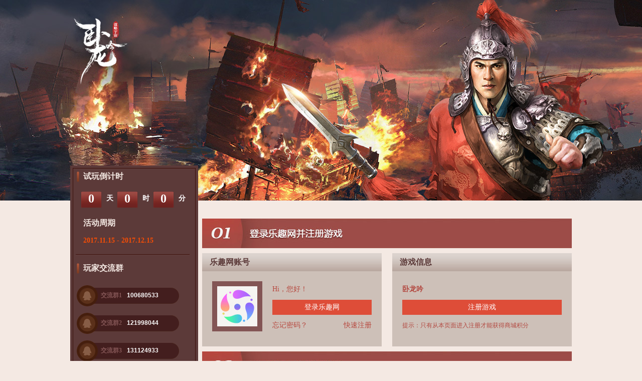

--- FILE ---
content_type: text/html; charset=gbk
request_url: http://res.lequ.com/gametry/index/gamekey/wly/serverid/699
body_size: 4456
content:
<!DOCTYPE html><html><head><meta http-equiv="content-type" content="text/html; charset=gbk" /><meta http-equiv="x-ua-compatible" content="ie=7" /><meta name="keywords" content="网页游戏,网页小游戏,网页游戏大全,免费网页游戏,最好玩的网页游戏,最新网页游戏,网页游戏排行" /><meta name="description" content="乐趣网网页游戏(webgame)平台为中国最大的网页游戏平台,为网页游戏玩家提供网页游戏大全，最好玩的网页游戏排行,最新免费网页游戏,您不仅可以玩到最新最好玩的网页游戏,还能结识网页游戏玩家和网页小游戏里的朋友." /><link href="/Public/css3/gametry2017.css" rel="stylesheet" type="text/css" /><title>乐趣游戏</title><script language="javascript" type="text/javascript" src="//res.lequ.com/Public/js/jquery1.10.2.js"></script><script language="javascript" type="text/javascript" src="//res.lequ.com/Public/js/function.js"></script><script language="javascript" type="text/javascript" src="//res.lequ.com/Public/js/poplogin.js"></script><script language="javascript" type="text/javascript" src="//res.lequ.com/Public/js/www2016/widget/lq.login2017gbk.js?bust=20170101"></script><script type="text/javascript">	var dt = 1513267200;
	var gamekey = "wly";
	var serverid = 699;
	var st = 1510675200;
	var timestamp=new Date().getTime();
</script><script language="javascript" type="text/javascript" src="//res.lequ.com/Public/js/gametry.js"></script></head><body><div class="hban" style="background-image:url(//www.lequ.com/Public/images/2014/gametry/wly.jpg);"></div><div class="wrap"><div class="c01 f_l"><div class="c01_1"><h2>试玩倒计时</h2><div class="djs" id="djs"><em>0</em><span>天</span><em>0</em><span>时</span><em>0</em><span>分</span></div><h2 style="background:none;">活动周期 </h2><div class="hd_date">2017.11.15 - 2017.12.15</div><div class="line01"></div><h2>玩家交流群</h2><ul class="qgroup"><li>交流群1<em>100680533</em></li><li>交流群2<em>121998044</em></li><li>交流群3<em>131124933</em></li></ul><div class="line01"></div><h2>游戏玩家排行榜</h2><div class="tip">试玩等级排行数据每10分钟更新</div><div class="rank_t"><span class="r_t_1">排名</span><span class="r_t_2">区服</span><span class="r_t_3">角色名</span><span class="r_t_4">等级</span></div><ul class="rank"></ul><div class="pag"><a href="javascript:void(0)" id="prev">上一页</a><a href="javascript:void(0)" id="next">下一页</a></div><div class="line01"></div><h2>游戏攻略</h2><ul class="gl"><ul class="shopliA"><li><a href="/wly/202506/143947.html" title="玩家攻略 | 吴国240至260非5小紫过策免关卡总结" target="_blank">玩家攻略 | 吴国240至260非5小紫过策免</a></li><li><a href="/wly/202505/143790.html" title="卡点攻略 | 陆逊势力-猇亭战场之陆逊" target="_blank">卡点攻略 | 陆逊势力-猇亭战场之陆逊</a></li><li><a href="/wly/202505/143791.html" title="玩家攻略 | 蜀国无曹洪/郭嘉娃推375级，卡点攻略分享" target="_blank">玩家攻略 | 蜀国无曹洪/郭嘉娃推375级，</a></li><li><a href="/wly/202501/143385.html" title="【霸业】新区/新手全攻略（三国通用）2025版" target="_blank">【霸业】新区/新手全攻略（三国通用）2</a></li></ul></ul><div class="line01"></div><h2>游戏介绍</h2><div class="intr">  《卧龙吟》一款大型战争策略型网页游戏，将带你回到群雄并起的三国时期，感受最纯粹的战争游戏。此款绿色页游能让你体会到前所未有的战斗体验，既无商城道具，也无宝石合成，只要你有毅力，普通玩家也能称霸。一骑当千的历史名将，彼此克制的各系兵种，属性随机的神兵利器，都将是你争霸天下的制胜筹码。       </div><div class="line01"></div><h2>客服信息</h2><div class="eye"><ul><li>客服电话：400-889-0606</li><li><div style="line-height:23px; height:23px;width:70px;float:left;">在线客服：</div><img style="CURSOR: pointer" onclick="javascript:window.open('http://b.qq.com/webc.htm?new=0&amp;sid=4008890606&amp;eid=218808P8z8p8R8y8q8z8x&amp;o=www.snsfun.com&amp;q=7', '_blank', 'height=544, width=644,toolbar=no,scrollbars=no,menubar=no,status=no');" border="0" src="/images/qqkf.png"></li><li>充值客服QQ：279432888 </li><li>投诉电话：4006550323</li><li>投诉QQ：8955352</li><li>客服邮箱：wly@snsfun.com</li></ul></div><div class="line01"></div><h2>健康游戏公告</h2><div class="gonggao"><ul><li>抵制不良游戏，拒绝盗版游戏。</li><li>注意自我保护，谨防受骗上当。</li><li>适度游戏益脑，沉迷游戏伤身。</li><li>合理安排时间，享受健康生活。</li></ul></div></div></div><div class="c02 f_r"><div class="xhdhbox"></div><div class="clear"></div><div class="c_t01"><!--<h2>1、登录乐趣网并注册游戏</h2>--></div><!--s 未登录---><div class="c03 f_l "><div class="c_t05"><h3>乐趣网账号</h3></div><div class="box mod_login02"><div class="face"><img src="/Public/images/2014/gametry/lequ.jpg" width="80" height="80" /></div><p>Hi，您好！</p><a href="javascript:void(0)" onclick="javascript:poplogin_try('')" class="btn03">登录乐趣网</a><a href="javascript:void(0)" onclick="javascript:poplogin_try('')" class="f_r">快速注册</a><a href="/service/lostpass" class="f_l" target="_blank">忘记密码？</a><div class="clear"></div></div></div><!--// 未登录---><div class="c03 f_r"><div class="c_t05"><h3>游戏信息</h3></div><div class="box mod_login"><strong>卧龙吟</strong><!--<a href="javascript:show('logintip');" class="btn03" >注册游戏</a>--><a href="javascript:void(0)" onclick="javascript:poplogin_try('')" class="btn03" >注册游戏</a><div class="fs01 f02">提示：只有从本页面进入注册才能获得商城积分</div></div><div class="logintip" id="logintip" style=" display:none;"><img src="/Public/images/2014/gametry/jt.png" width="59" height="42" /></div></div><div class="clear"></div><div class="c_t02" ><!--<h2>2、试玩游戏领U币</h2>-->完成游戏任务后刷新等级，获得游戏等级后才能领取奖励哦！</div><div class="c_t05 "><h3>级别奖励</h3><span class="fs01 f03">请在试玩周期内自行领取等级奖励。</span></div><ul class="box contA "><li id="level_3043"><span class="contA_dj">达40级</span><span class="contA_jl">奖250积分<i class="ub"></i></span><a class="btn02">未达到</a></li><li id="level_3043"><span class="contA_dj">达80级</span><span class="contA_jl">奖500积分<i class="ub"></i></span><a class="btn02">未达到</a></li><li id="level_3043"><span class="contA_dj">达100级</span><span class="contA_jl">奖750积分<i class="ub"></i></span><a class="btn02">未达到</a></li><li id="level_3043"><span class="contA_dj">达110级</span><span class="contA_jl">奖1000积分<i class="ub"></i></span><a class="btn02">未达到</a></li><li id="level_3043"><span class="contA_dj">达120级</span><span class="contA_jl">奖1250积分<i class="ub"></i></span><a class="btn02">未达到</a></li><li id="level_3043"><span class="contA_dj">达130级</span><span class="contA_jl">奖1500积分<i class="ub"></i></span><a class="btn02">未达到</a></li><li id="level_3043"><span class="contA_dj">达140级</span><span class="contA_jl">奖2000积分<i class="ub"></i></span><a class="btn02">未达到</a></li><li id="level_3043"><span class="contA_dj">达150级</span><span class="contA_jl">奖2500积分<i class="ub"></i></span><a class="btn02">未达到</a></li><li id="level_3043"><span class="contA_dj">达160级</span><span class="contA_jl">奖3000积分<i class="ub"></i></span><a class="btn02">未达到</a></li><li id="level_3043"><span class="contA_dj">达170级</span><span class="contA_jl">奖4000积分<i class="ub"></i></span><a class="btn02">未达到</a></li></ul><div class="c_t05 "><h3>充值奖励</h3></div><div class="box contB "><div class="mar02"><div class="left_pic f_l"></div><div class="right_con f_l">						友情提醒：<br/>						1.建议使用"网银和支付宝"充值。<br/>						2.每充值1元即可获得1个商城积分。<br/>						3.充值时填写"充值账号" 必须是本页面账号才有奖。<br/>						4.充值积分返利，在充值后即可获得。<br/></div><a class="right_bot f_l" href="/pay/" target="_blank">立即充值</a><div class="clear "></div></div></div><div class="c_t05 " ><h3>额外奖励</h3></div><div class="box contB " ><div class="mar05"><div class="right_con f_l">						试玩期间，排名前10的玩家可以额外获得乐趣网商城积分奖励<br/>						第一名额外奖励15000积分<br/>						第二名额外奖励8000积分<br/>						第三名额外奖励5000积分<br/>						第四-十名额外奖励3000积分<br/>						奖励发放：试玩活动结束后1-3个工作日内发放奖励，直接发送到玩家账号中，实际情况以本页排名为准。</div><div class="clear "></div></div></div><div class="c_t03"><!--<h2>3、U币兑换奖品</h2>-->商城积分可以兑换精美的奖品！</div><div class="c_t05 "><h3>热门奖品</h3><a href="/shop/goods" target="_blank" class="f03 fs01">更多奖品&gt;&gt;</a></div><div class="box "><div class="baglist"><ul><li><a target="_blank" class="img" href="/shop/item/s/190"><img src="//res.lequ.com/Public/Uploads/202306/6491590827294.jpg"></a><div class="button_box"><a target="_blank" href="/shop/item/s/190" class="button_a">兑换礼包</a></div><div class="title"><span class="name">卧龙吟vip7冬季礼包</span></div><div class="depict"><span class="fl"><strong>58888</strong>积分</span><span class="fr">还剩<strong>190</strong>件</span></div></li><li><a target="_blank" class="img" href="/shop/item/s/97"><img src="//res.lequ.com/Public/Uploads/202306/64911fa4b9133.jpg"></a><div class="button_box"><a target="_blank" href="/shop/item/s/97" class="button_a">兑换礼包</a></div><div class="title"><span class="name">卧龙吟vip6冬季礼包</span></div><div class="depict"><span class="fl"><strong>32888</strong>积分</span><span class="fr">还剩<strong>186</strong>件</span></div></li><li><a target="_blank" class="img" href="/shop/item/s/191"><img src="//res.lequ.com/Public/Uploads/202306/64915ff927f04.jpg"></a><div class="button_box"><a target="_blank" href="/shop/item/s/191" class="button_a">兑换礼包</a></div><div class="title"><span class="name">卧龙吟vip5冬季礼包</span></div><div class="depict"><span class="fl"><strong>18888</strong>积分</span><span class="fr">还剩<strong>487</strong>件</span></div></li><li><a target="_blank" class="img" href="/shop/item/s/179"><img src="//res.lequ.com/Public/Uploads/202306/64911eb487a46.jpg"></a><div class="button_box"><a target="_blank" href="/shop/item/s/179" class="button_a">兑换礼包</a></div><div class="title"><span class="name">卧龙吟vip4冬季礼包</span></div><div class="depict"><span class="fl"><strong>15888</strong>积分</span><span class="fr">还剩<strong>471</strong>件</span></div></li><li><a target="_blank" class="img" href="/shop/item/s/178"><img src="//res.lequ.com/Public/Uploads/202306/64911f8b86cbf.jpg"></a><div class="button_box"><a target="_blank" href="/shop/item/s/178" class="button_a">兑换礼包</a></div><div class="title"><span class="name">卧龙吟vip2冬季礼包</span></div><div class="depict"><span class="fl"><strong>12888</strong>积分</span><span class="fr">还剩<strong>983</strong>件</span></div></li><li><a target="_blank" class="img" href="/shop/item/s/95"><img src="//res.lequ.com/Public/Uploads/202306/64911fde3bf10.jpg"></a><div class="button_box"><a target="_blank" href="/shop/item/s/95" class="button_a">兑换礼包</a></div><div class="title"><span class="name">卧龙吟vip1冬季礼包</span></div><div class="depict"><span class="fl"><strong>7888</strong>积分</span><span class="fr">还剩<strong>981</strong>件</span></div></li></ul></div></div></div><div class="clear"></div></div><div class="footer"><!--验证手机--><div class="layB" style="width:300px;margin-left:-170px;   display:none;" id="phone"><a class="layB_colse" href="javascript:hidediv('phone')">X</a><div class="layB_t">提示</div><div class="layB_m"><p class="fs01">为了你的帐号安全，进行手机认证后再进行兑奖。</p><div class="layB_btnbox"><a href="http://www.yuu1.com/index.php?tp=u_phonesend" class="btn_yes">确定</a><a href="javascript:hidediv('phone')" class="btn_no">取消</a></div></div></div><!--鲜花不足--><div class="layB" style="width: 300px; margin-left: -170px; top:280px;display:none;" id="xhbz"><a class="layB_colse" href="javascript:hidediv('xhbz')">X</a><div class="layB_t">提示</div><div class="layB_m"><p class="fs01"> 玩家您好,您的鲜花不足，无法兑换该奖品</p><div class="layB_btnbox"><a href="javascript:hidediv('xhbz')" class="btn_yes02">立即获得鲜花</a></div></div><div class="layB_m"><div class="bdsharebuttonbox"><a href="#" class="bds_qzone" data-cmd="qzone" title="分享到QQ空间"></a><a href="#" class="bds_tsina" data-cmd="tsina" title="分享到新浪微博"></a><a href="#" class="bds_tqq" data-cmd="tqq" title="分享到腾讯微博"></a><a href="#" class="bds_renren" data-cmd="renren" title="分享到人人网"></a><a href="#" class="bds_weixin" data-cmd="weixin" title="分享到微信"></a><a href="#" class="bds_more" data-cmd="more"></a></div></div></div><!--s 游戏注册进行时--><div class="layB" style="width:500px;top:100px; display:none" id="reging"><div class="layB_t2">游戏注册进行中……</div><div class="layB_m"><div class="cent layB_m_str">您正在注册&nbsp;<em>卧龙吟</em>&nbsp;游戏<bR />注册完成后请在本页“游戏信息”查看注册详情</div><div class="cent"><a href="javascript:window.location.reload();" class="layB_btn02">已完成注册</a><a href="#" target="_blank" class="layB_btn02">有问题请查看</a></div><div class="laytip02"><strong>温馨提示：</strong>若不显示注册信息，请更换浏览器清除cookies重新注册</div></div></div><!--s step--><div class="step" style="left:70%; top:400px;display:none;z-index: 9999;" id="step1"><div class="step_t">第<em>1</em>步</div><div>点击注册游戏按钮，进入游戏注册页，注册账号后开始试玩游戏。</div><a href="javascript:show_xsyd(1);" class="btn_step">下一步</a></div><div class="step" style="left:70%; top:590px;display:none;z-index: 9999;"><div class="step_t">第<em>2</em>步</div><div>试玩游戏达到游戏等级后，回到页面刷新等级并领取相应的积分奖励。</div><a href="javascript:show_xsyd(2);" class="btn_step">下一步</a></div><div class="step step_lst" style="left:50%; top:660px;display:none;z-index: 9999;"><div class="step_t">第<em>3</em>步</div><div>获得积分奖励后，可以兑换精美的奖品！</div><a href="javascript:window.location.reload();" class="btn_step">我懂了，马上去试玩</a></div></body></html>

--- FILE ---
content_type: text/html; charset=UTF-8
request_url: http://res.lequ.com/gametry/tryphb/gamekey/wly/serverid/699/page/1
body_size: 1814
content:
<li><em class="n_def n_def1">1</em><span class="f_l rank_m">699</span><span class="f_l rank_m">小关关</span><span>205</span></li> <li><em class="n_def n_def2">2</em><span class="f_l rank_m">699</span><span class="f_l rank_m">〆 ﹏蓑衣客ゞ</span><span>205</span></li> <li><em class="n_def n_def3">3</em><span class="f_l rank_m">699</span><span class="f_l rank_m">易﹫泽臣</span><span>185</span></li> <li><em class="n_def n_def4">4</em><span class="f_l rank_m">699</span><span class="f_l rank_m">谢浪</span><span>180</span></li> <li><em class="n_def n_def5">5</em><span class="f_l rank_m">699</span><span class="f_l rank_m">唐刀无敌</span><span>175</span></li> <li><em class="n_def n_def6">6</em><span class="f_l rank_m">699</span><span class="f_l rank_m">燕剑怜</span><span>170</span></li> <li><em class="n_def n_def7">7</em><span class="f_l rank_m">699</span><span class="f_l rank_m">廖寒</span><span>160</span></li> <li><em class="n_def n_def8">8</em><span class="f_l rank_m">699</span><span class="f_l rank_m">耿枫</span><span>160</span></li> <li><em class="n_def n_def9">9</em><span class="f_l rank_m">699</span><span class="f_l rank_m">永不放弃</span><span>160</span></li> <li><em class="n_def n_def10">10</em><span class="f_l rank_m">699</span><span class="f_l rank_m">段9</span><span>160</span></li> 

--- FILE ---
content_type: text/css
request_url: http://res.lequ.com/Public/css3/gametry2017.css
body_size: 7204
content:
@charset "gb2312";
/* CSS Document */
body{ background:#f4e9e3 url(../images/bgline.gif) 0 440px repeat-x; color:#fff; font:14px/24px 微软雅黑;}
*{ padding:0; margin:0;}
img{ border:0;}
em,i{ font-style:normal;}
input{ outline:none;}
a{color:#fff; text-decoration:none;}
a:hover{ color:#e4393c; text-decoration:none;}
ul,li{ list-style:none;}

.f_l{ float:left; _display:inline;}
.f_r{ float:right; _display:inline;}

.c01{  position:relative;width:245px; background:#5c3a39 url(../images/bbg.gif) 0 0 no-repeat; padding:5px; margin-top:-72px;overflow:hidden}
.c01_1{border:1px solid #3c110b;padding:5px;}
.c02{  position:relative;width:737px;margin-top:-56px;}
.c03{ position:relative; width:358px;}

/*bg*/
/*.qgroup li,.djs em,.xhdh,.c_t01,.c_t02,.c_t03,.c_t04,.c_t05{ background-image:url(../images/img.png);  _background-image:url(../images/img.gif); background-repeat:no-repeat;}*/
.box{ background:#cdc0b8; zoom:1;padding:0px 0px 10px;}
.ub{ display:inline-block; width:12px; height:12px;background:url(../images/u.png) left center no-repeat; margin:0 2px; +vertical-align:middle;}
.hua,.hua_no{ display:inline-block; width:18px; height:16px; text-indent:-9999px; overflow:hidden; vertical-align:middle; margin:0 2px;}
.hua{background:url(../images/xianh.png) left center no-repeat; }
.hua_no{background:url(../images/xianh2.png) left center no-repeat; }

/*top*/
.top{ height:40px; padding:0 20px; line-height:40px; background:url(../images/topbg.gif) repeat-x; font-size:12px; overflow:hidden;}
.logo{ vertical-align:middle; padding:8px 0; _padding:0; margin-right:20px;}
.top a,.top{ color:#333;}
.top a:hover{ color:#e4393c;}
.top i{ color:#ccc; margin:0 6px;}
.top em{ color:#f00;}
.top .ub{ _height:40px;}

/*main*/
h2{ font-weight:bold; font-size:16px; line-height:100%;background:url(../images/2014/gametry/01.png) no-repeat left center;_background:url(../images/2014/gametry/khbd_03.jpg) no-repeat left center;padding-left:15px;height:24px;line-height:22px;color:#f4e9e3}

.hban{height:400px; background-position:top center; background-repeat:no-repeat; margin-bottom:2px;}

.wrap{ width:1000px; position:relative;zoom:1; margin:0 auto; padding-bottom:50px; clear:both;background:url(../images/line02.gif) 287px 0 repeat-y;}

.djs{ height:34px; margin:15px 0 20px 0; line-height:32px; overflow:hidden;padding-left: 8px;}
.djs span,.djs em{ float:left;font-weight: bold;}
.djs span{ color:#b6b6d4; margin:0 5px;color:#fffeff;}
.djs em{ width:46px; height:40px; padding:0 2px 2px 0; text-align:center;display:inline-block; font-size:24px; color:#fffeff; font-weight:bold; background:url(../images/2014/gametry/02.png) no-repeat;_background:url(../images/2014/gametry/khbd_07.jpg) no-repeat;}
.hd_date{ font-weight:bold; color:#f44d06; margin:10px 0 15px 0; padding-left: 15px;}

.qgroup{ padding:10px 0 20px 0;}
.qgroup li{width:208px; height:45px; line-height:42px; color:#835555; font-size:12px; background:url(../images/2014/gametry/03.png) no-repeat;_background:url(../images/2014/gametry/khbd_22.jpg) no-repeat; padding-left:50px; margin-top:10px; overflow:hidden;font-weight:bold}
.qgroup li em{ font-weight:bold; color:#fff; margin-left:10px; font-family:arial;}

.tip{ background:#350e13; border:#350e13 1px solid;font-size:12px; line-height:26px; text-align:center; margin:10px auto 0;width:200px;}
.rank_t{ border-bottom:#350d15 1px solid;border-top:#350d15 1px solid; text-align:center; font-size:12px;  margin:10px auto 0; zoom:1;width:200px; clear:both; overflow:hidden;}
.rank_t span{ float:left; }
.r_t_1{ width:24px;}
.r_t_2{ width:62px;}
.r_t_3{ width:70px;}
.r_t_4{ width:40px; text-align:right;}
.h5_r_t_1{width: 35px;}
.h5_r_t_2{width: 65px;}
.h5_r_t_3{width: 100px;}
.rank{ font-size:12px; margin:0 auto; zoom:1; overflow:hidden;width:200px;}
.rank li{ height:30px; line-height:30px; text-align:center; white-space: nowrap;}
.rank_m{ text-align:center; width:73px;}
.pag{ height:24px; overflow:hidden; text-align:center; margin-bottom:20px;}
.pag a{ display:inline-block; padding:0 10px; margin:0 5px; color:#fff; text-align:center; background:#f33; font-size:12px;}
.pag a:hover{background:#b01214;}
.n_f,.n_def{ float:left; width:16px; height:28px; font-size:12px; color:#fff; text-align:center;overflow:hidden; font-family:arial; margin-right:5px;}
.n_f{ background:url(../images/2014/gametry/khbd_35.jpg) 1px center no-repeat;}
.n_def{ background:url(../images/2014/gametry/khbd_35.jpg) 1px center no-repeat;}
.rankh5 .n_def{margin-left:8px;_marign-left:4px;}
.gl{ padding:15px 0;}
.gl li{ _width:200px; background:url(../images/liico.gif) left center no-repeat;padding-left:10px;}

.intr{ margin:15px 0;}

.xhdhbox{ position:relative; height:90px; overflow:hidden; clear:both;}
.xhdh{ width:320px;height:20px; line-height:20px; padding:13px 0 9px 60px; background-position:0 0; color:#fff; overflow:hidden; clear:both;}
.xhdh a{ display:inline-block;background:#e4393c; font-size:12px; padding:0 10px; margin-left:14px; vertical-align:middle;}

.c_t01,.c_t02,.c_t03,.c_t04{ position:relative; height:59px; text-align:right; font-size:12px; color:#ccc; line-height:59px;clear:both;}
.c_t01 h2,.c_t02 h2,.c_t03 h2,.c_t04 h2{ float:left; width:0; text-align:left; text-indent:-99999px; overflow:hidden;}
.c_t01{ background:url(../images/2014/gametry/khbd_06.jpg) no-repeat;}
.c_t02{ background:url(../images/2014/gametry/khbd_09.jpg) no-repeat; margin-top: 10px;}
.c_t03{ background:url(../images/2014/gametry/khbd_11.jpg) no-repeat; margin-top: 10px;}
.c_t04{ background-position:0 -265px;}
.c_t05{  display:block; height:36px; line-height:36px; padding:0 15px; background:url(../images/2014/gametry/khbd_12.jpg) repeat-x; text-align:right; overflow:hidden; margin-top:10px;}
.c_t05 h3{ float:left; height:36px; text-align:left; font-size:16px;color:#5c3a39}

.contA{ zoom:1; overflow:hidden; padding:20px 0 20px 20px;  color:#b6473c}
.contA li{ float:left; width:312px; height:24px; line-height:24px;_height:20px; _line-height:20px; border-bottom:#e0d3cb 1px solid; padding:6px 0; margin-right:30px;overflow:hidden}
.contA li span{ float:left;}
.contA_dj{ width:80px;}
.contA_jl{ width:155px;}
.contA li a{ float:right;}

.contB{ padding:10px;}
.intr02{ padding-left:3em;}
.intr02 em{ margin-left:-3em;}

.goodsli{ padding:15px 0 10px 30px;overflow:hidden; zoom:1;}
.goodsli li{ float:left; position:relative; width:145px; height:184px; margin:0 30px 0 0;_margin-right:25px; line-height:24px; overflow:hidden;}
.goodsli  img{ display:block; margin-bottom:3px;}
.goodsli .btn05,.goodsli .btn05_no{position:absolute; right:0; bottom:5px; padding:0 6px;}
.gname02{ _width:145px;}

.intr03{ border-top:#17161a 1px dotted; padding:15px 0 20px 0; margin:0 19px; }

.mod_login{ height:110px; padding:20px; color:#b7483f}
.mod_login strong{color:#b34840}
.mod_login02{ position:relative;height:110px; padding:20px 20px 20px 140px; color:#b7483f}
.mod_login,.mod_login02{ height:110px; line-height:32px;}
.face{ position:absolute; top:20px; left:20px; width:80px; height:80px; padding:9px; border:#835555 1px solid; background:#835555; margin-right:20px;}
.info{ zoom:1; overflow:hidden; margin-top:-5px;color:#b7483f; }
.info li{ float:left; width:49%; line-height:24px;list-style:none;}
.mod_login02 .ub,.mod_login02 .hua,.hua_no{ _height:30px; _vertical-align:middle;}
.mod_login02 .f_r,.mod_login02 .f_l{color:#b7483f} 
.eye{ position:relative; margin:15px 0px;font-weight:normal;}
.eye ul{margin-left:10px;}
.eye_img{ width:210px; height:158px; overflow:hidden;}
.eyepag{ position:absolute; bottom:10px; left:55px; height:8px;}
.eyepag li{ float:left; width:30px; height:8px; background:#333; text-indent:-9999px; overflow:hidden; cursor:pointer; margin-right:5px;}
li.hov{ background:#e4393c;}

.eye .kfnav{overflow:hidden;height:30px;}
.eye .kfnav a{width:70px;height:24px;line-height:24px;display:block;float:left;background-color:#de4d38;text-align:center;margin:3px;color:#fff;}
.eye .kfdec{padding-left:10px;padding-top:8px; font-size:12px;}
.eye .kfdec em{height:22px;line-height:22px;}

.gonggao{margin:15px 0px 15px 10px;}

.btn01,.btn02,.btn06,.btn02_have,.btn02_lin{ width:74px;}
.btn02_lin{cursor:pointer;}
.btn02_have{background:#974a44;}
.btn02,.btn05_no{ background:#5c3a39; cursor:default;}
.btn06{ background:#42465e; cursor:default;}
.btn01,.btn05,.btn02_lin,.btn03,.btn04{ background:#de4d38;}
.btn01,.btn02,.btn05,.btn02_lin,.btn02_have,.btn05_no,.btn06{ display:inline-block; height:22px; line-height:22px;font-size:12px; }
.btn01,.btn02,.btn05,.btn02_lin,.btn02_have,.btn05_no,.btn03,.btn04,.btn06{ color:#fff;text-align:center;}
.btn03,.btn04{ height:30px; line-height:30px;}
.btn03{ display:block;margin:5px 0;}
.btn04{ display:inline-block; padding:0 35px; margin:10px 20px 0 0;} 
.xhdh a:hover,.btn01:hover,.btn05:hover,.btn02_lin:hover,.btn03:hover,.btn04:hover{color:#fff; background:#b01214;}
.btn02:hover,.btn05_no:hover,.btn02_have:hover{ color:#fff;}

.rank_m,.gl li,.gname02,.info li{white-space:nowrap; text-overflow:ellipsis; overflow:hidden;}

/*fooot*/
.footer{ background:#171717; zoom:1;overflow:hidden; line-height:20px;}
.nav_foot{ width:1000px; zoom:1; overflow:hidden; padding:20px 0; margin:0 auto; font-size:12px; text-align:center; }
.nav_foot_t{ font-size:14px; margin-bottom:5px;}
.nav_foot i{ color:#333; padding:0 8px;}
.nav_foot_m,.nav_foot_m a{ color:#666;}
.nav_foot_t a{ color:#ccc;}

/*layer*/
.btn_yes02,.btn_yes,.btn_no,.layB_colse,.layB_btn{ background-image:url(../images/mimg01.png);_background-image:url(../images/mimg01_ie6.gif); background-repeat:no-repeat;}
.layB_t,.layB_t2,.error,.right{ background-image:url(../images/ico01.png);_background-image:url(../images/ico01_ie6.gif); background-repeat:no-repeat;}

.layB{ position:absolute; left:50%; top:30%;  border:#ffc858 5px solid; background:#fff; line-height:24px; padding:12px 15px; z-index:999999; color:#333;}
.layB a{ color:#333;}
.layB a:hover{ color:#e4393c;}
.layB_t,.layB_t2{ border-bottom:#ddd 1px solid;font-weight:bold; font-size:18px; }
.layB_t{margin-bottom:10px;padding:0 0 10px 15px; background-position:0 -166px;}
.layB_t span{ font-weight:300;}
.layB_t2{  height:24px;margin:0 10px 15px 10px;padding:15px 0 10px 15px; background-position:0 -150px;}
.inp_gname,.inp_yzm{ height:14px; line-height:14px; background:#ddd; border:0; color:#666; padding:8px; margin-bottom:6px; vertical-align:top; }
.inp_gname{width:252px;}
.inp_yzm{ width:70px;}
.layB_m{ padding:0 15px; clear:both;}
a.btn_yes,a.btn_no,a.btn_yes02{ float:right; height:24px; line-height:24px; color:#fff; text-align:center; margin:10px 0 0 10px;}
a.btn_yes,a.btn_no{ width:54px;}
.btn_yes{ background-position:-220px -488px;}
.btn_yes02{ background-position:-370px -488px; width:104px;}
.btn_no{ background-position:-284px -488px;}
a.btn_yes:hover,a.btn_no:hover,a.btn_yes02:hover{ color:#fff;}
.layB_btnbox{ padding-top:15px; line-height:24px;}
.layB_btnbox .btn_yes,.layB_btnbox .btn_no,.layB_btnbox .btn_yes02{ float:left;margin:0 10px 10px 0;}
.layB_colse{ position:absolute; right:-36px; top:-5px; width:30px; height:30px; line-height:100px; cursor:pointer; background-position:-280px -444px; overflow:hidden;}
/*.u_ico{ position:absolute; top:10px; right:25px; width:84px; height:54px; background-position:top right;}*/
.laytip{ display:block; line-height:24px;}
.layB_oth{ border-top:#ddd 1px solid; padding:10px 0; margin-top:20px;}
.layB_table{ border-collapse:collapse;}
.layB_table th{ text-align:right; vertical-align:top; font-weight:300;}
.layB_table td{ padding:3px 0;}
.error,.right{ display:inline-block; width:15px; height:15px; line-height:60px; margin:0 5px; overflow:hidden;}
.error{ background-position:0 -710px;}
.right{ background-position:0 -674px;}
a.layB_btn{display:block; width:130px; height:40px; font-weight:bold; font-size:18px; line-height:40px;color:#fff; text-align:center;background-position:-220px -260px; margin-top:10px;}
a.layB_btn:hover{color:#fff; background-position:-370px -260px;}
a.log_qq,a.log_sina,a.log_qqwb{ display:inline-block; width:25px; height:25px; line-height:80px; overflow:hidden; margin:0 3px; background:url(../images/ico01.png) no-repeat; vertical-align:middle;}
a.log_qq{ background-position:0 -746px;}
a.log_sina{ background-position:0 -791px;}
a.log_qqwb{ background-position:0 -836px;}
.lay_center{ text-align:center; padding:15px 15px 20px 15px; line-height:40px;}
.lay_center .layB_btn{ margin:0 auto;}

.cent{ text-align:center;}
.layB_m_str{ font-size:16px; line-height:30px;}
.layB_m_str em{ font-weight:bold; font-size:18px; margin:0 5px;}
a.layB_btn02{ display:inline-block; width:140px; text-align:center;line-height:30px; background:#e4393c; color:#fff; margin:20px 10px; }
a.layB_btn02:hover{ color:#fff;}
.laytip02{ color:#666; margin:15px 0;}

.lay_load{ position:relative; height:100px; padding:35px 0 0 0; border-bottom:#ccc 1px dotted;}
.logo_yuu1,.logo_game{ position:absolute; top:20px;}
.logo_yuu1{ left:0;}
.logo_game{ right:0;}
.logo_yuu1 img,.logo_game img{ border:#ccc 1px solid; padding:1px;}

.load{width:180px; height:10px; margin:10px auto; }

/*step*/
.step{ position:absolute; width:264px; height:157px; padding:25px 30px; background:url(../images/2014/gametry/hd_step.png) 0 0 no-repeat; color:#333;}
.step_t{ font:bold 18px/30px 微软雅黑; margin-bottom:10px;}
.step_t em{ font-size:30px; color:#f33; font-family:arial;}
.btn_step{ display:inline-block; line-height:30px; background:#e4393c; padding:0 20px; margin-top:15px;}
.btn_step:hover,.layB_btn02:hover{color:#fff; background:#b01214;}
.step_lst{background:url(../images/2014/gametry/hd_step2.png) 0 0 no-repeat;}

.clear{ clear:both; line-height:0; height:0; font-size:0;}
.line01{ height:2px; font-size:0; line-height:0; background:url(../images/2014/gametry/khbd_13.jpg) 0 0 no-repeat; margin-bottom:15px;}
.mar01{ margin-left:49px;}
.mar02{ margin-top:0px;}
.mar02 .left_pic{background:url(../images/2014/gametry/khbd_19.jpg) 0 0 no-repeat;width:209px;height:187px;}
.mar02 .right_con{width:350px;line-height:30px;color:#b4483e;padding-top:10px;padding-left:10px;}
.mar02 a{width:100px;height:39px;background-color:#e43a3d;text-align:center; line-height:39px;display:block;margin-top:100px;}
.mar02 a:hover{background-color:#b01214;color:#fff;}
.mar03{ margin-top:20px;}
.mar04{ margin-bottom:10px;}
.mar05 .right_con{width:650px;line-height:30px;color:#b4483e;padding-top:10px;padding-left:30px;}

.fs01{ font-size:12px;}
.f01,a.f01{color:#f33;}
.f02{ color:#b34840;}
.f03,a.f03{color:#5c3a39;}
.f04,a.f04{ color:#fff;text-decoration:underline;}
a.f01:hover,a.f03:hover{ text-decoration:underline;}
.f05,a.f05{ color:#e4393c; font-weight:bold;}

.logintip{ position:absolute; top:97px; left:-40px; display:none;}

.note{ position:absolute; right:0; bottom:0; width:665px; background:#000; text-align:right; color:#b1b8de; line-height:30px; padding:0 10px;}
.note em{ color:#f33;}

/*float block*/
.r_serve{ width:60px; border:#ddd 1px solid; border-bottom:0px; background:#f8f8f8; position:fixed; _position:absolute; top:62%;left:50%;margin:-70px 0 0 514px;z-index:900; }
.r_serve img{vertical-align:top;}
.r_serve li{ height:50px; padding:10px 0 2px 0; border-bottom:#CFD0CF 1px solid;color:#666; font-size:12px; line-height:22px;text-align:center;position:relative; cursor:pointer;}
.r_gfq{ width:160px; padding:5px 15px 10px 15px; background:#666; color:#ccc; font-size:12px;position:absolute; right:75px; bottom:-45px; display:none}
.r_gfq img.arrow{ position:absolute; top:0px;right:-13px;}
.r_gfq a{ color:#fff; font-weight:bold;font-family:Verdana; font-size:14px;}
.r_gfq a:hover{ text-decoration:underline;}
.r_gfq p{height:26px; line-height:26px; padding:2px 0;text-align:left;}
.r_gfq p img{ vertical-align:middle;}
.r_gfq p.title{ height:34px; line-height:34px; text-align:center; border-bottom:#888 1px dotted; margin-bottom:8px;}

.jiang{ display:inline-block; vertical-align:middle; width:16px;height:16px; margin:0 2px;background:url(../images/jiang.gif) 0 0 no-repeat; text-indent:-9999px; overflow:hidden;}

.baglist{overflow:hidden;zoom:1;}
.baglist ul{overflow:hidden;}
.baglist li{float:left;position:relative;border:1px solid #dadada;margin:12px 0 0 20px;_margin:12px 0 0 10px;text-align:left;height:165px;width:217px;}
.baglist li  img{width:217px; height:104px;}

.baglist .depict {padding:0 10px;color:#2c2c2c;height:30px;line-height:30px;}
.baglist .title {padding:0 10px;color:#2c2c2c;height:30px;line-height:30px;border-bottom:1px dashed #e8e8e8;}
.baglist .button_box a{display:none;right:10px;bottom:9px;position:absolute;border-radius:2px;background:#ff5d14;color:#fff;width:90px;height:30px;line-height:30px;text-align:center;}

.icon16{background-image: url("../images/2016/icon-index.jpg");display:inline-block;height:14px;overflow: hidden;vertical-align: middle;width:16px;}

/******************弹窗登录********************/
#div_window_login{display: block; width: 550px;height:350px; z-index: 10000; text-align:left;position:absolute;background:#fff;}
#div_window_login .title1{position:relative;}
#div_window_login .close_1{display:block;width:16px;height:16px;right:15px;top:22px;position: absolute;background: url(../images/2016/icon-index.jpg) -157px -376px no-repeat;z-index:999;}
#div_window_login .close_1:hover{background-position:-130px -376px;}

#div_window_login .pop_main{margin-top: 0; width: 550px;height:350px;position: relative;}
#div_window_login .toptab li{position:relative;float:left;width:100%;height:59px;line-height:59px;font-size:22px;font-weight:bold;text-align:center;color:#3fb2e8;cursor:pointer;border-bottom:1px solid #dfdfdf;}
#div_window_login #loginTab{border-right:none;}
#div_window_login .popLoginBox{width:290px;position:absolute;left:128px;top:68px;color:#3c3c3c}

/***登录部分***/
#div_window_login .fixed:after{content:".";display:block;height:0;clear:both;visibility: hidden}
#div_window_login .fixed {zoom:1}
#div_window_login .input_box{border-bottom:1px solid #dfdfdf}
#div_window_login .input_box span{float:left;display:block;width:50px;line-height:36px;text-align:center;font-size:18px;color:#242323;font-weight:bold}
#div_window_login .input_txt{height:36px;line-height:36px;font-size:16px !important;;color:#D3D3D3;border:0;float:left}
#pop_login_password{color:#242323 !important;}
#div_window_login input[type=submit],button[type=submit]{cursor:pointer}
#div_window_login button{cursor:pointer}
#div_window_login .input_box .input_tip{position:absolute;color:#979797;left:0;top:0}
#div_window_login .input_box label{cursor:text}

#div_window_login #login_err_msg{color:red}
#div_window_login #loginbox{width:250px;margin:0px auto}
#div_window_login #loginbox .form_list{width:100%;padding-bottom:8px;*padding-bottom:4px;_padding-bottom:4px;position:relative;}
#div_window_login #loginbox .input_box{position:relative;float:left;margin-right:-20px}
#div_window_login #loginbox .input_txt{padding-left:34px;}
#div_window_login #loginbox .input_w1{width:165px}
#div_window_login #loginbox .input_tip{height:32px;line-height:32px}
#div_window_login #loginbox .icon_box{width:28px;height:30px;display:inline-block;overflow:hidden;background:#f1f1f1;border-right:1px #cecece solid;position:absolute;top:1px;left:1px;}
#div_window_login .name_gray{background-position:-109px -56px;}
#div_window_login .pwd_gray{background-position:-128px -56px;}
#div_window_login .qq_gray{background-position:-176px -143px;}
#div_window_login .weibo_gray{background-position:-153px -61px;}
#div_window_login .wx .weixin_gray{width:21px;background-position:-175px -186px;}
#div_window_login a:hover .weibo_gray, .weibo_gray:hover {background-position: -153px -61px;}
#div_window_login a:hover .qq_gray, .qq_gray:hover {background-position: -176px -143px;}
#div_window_login a:hover .weixin_gray, .weixin_gray:hover {background-position: -175px -186px;}

#div_window_login #loginbox .auto_login{height:20px;line-height:20px;color:#565656}
#div_window_login #loginbox .auto_login .auto_login_l{float:left}
#div_window_login #loginbox .auto_login .forget{float:right}
#div_window_login #loginbox .auto_login .checkbox_a{height:20px;line-height:20px;float:left}
#div_window_login #loginbox .auto_login .fui_checkbox{margin:2px 4px 2px 0}
#div_window_login #loginbox .submit{font-size:14px;border:1px solid #00ADEC;background:#3E9AF1;color:white;border-radius:2px;width:100%;height:36px;line-height:36px;background:linear-gradient(#00adec,#109dff);box-shadow:inset 0 1px 0 rgba(255,255,255,0.5);}
#div_window_login #loginbox .submit:hover{background:#13B4FF;}
#div_window_login #loginbox .with_other_login{height:20px;line-height:20px}
#div_window_login #loginbox .with_other_login li{display:inline}
#div_window_login #loginbox .with_other_login a{color:#565656;margin-right:15px;float:left}
#div_window_login #loginbox .with_other_login a .name{float:left}
#div_window_login #loginbox .with_other_login .reg{color:#3098d5;float:right;margin:0}

#div_window_login .pop-module-static #J_static{height:25px;font-weight:700;color:#3fb2e8}
#div_window_login .pop-module-quick #J_quick{height:25px;font-weight:700;color:#3fb2e8}
#div_window_login .pop-module-quick .pop-quick-form{width:250px; margin-top: 12px;padding-top: 8px;}

#div_window_login .logbox1{width:250px;margin:0 auto;margin-top:15px;position:relative;}
#div_window_login .pop-log-tips{height:25px;line-height:25px;color:#f25277;text-align:center}
#div_window_login .popLoginBox .form_list{width:100%;padding-bottom:18px;*padding-bottom:10px;position:relative;}
#div_window_login .popLoginBox .input_box{position:relative;float:left;margin-right:-20px}
#div_window_login .popLoginBox .input_txt{padding-left:10px;}
#div_window_login .popLoginBox .input_w1{width:229px;outline:none;}
#div_window_login .popLoginBox .input_tip{height:32px;line-height:32px}
#div_window_login .popLoginBox .icon_box{width:28px;height:30px;display:inline-block;overflow:hidden;background:#f1f1f1;border-right:1px #cecece solid;position:absolute;top:1px;left:1px;}
#div_window_login .popLoginBox .icon_box .icon16{margin:8px 6px;width:12px;height:12px;}
#div_window_login .popLoginBox .auto_login{height:20px;line-height:20px;color:#565656}
#div_window_login .popLoginBox .auto_login .auto_login_l{float:left}
#div_window_login .popLoginBox .auto_login .forget{float:right}
#div_window_login .popLoginBox .auto_login .checkbox_a{height:20px;line-height:20px;float:left}
#div_window_login .popLoginBox .auto_login .fui_checkbox{margin:2px 4px 2px 0}
#div_window_login .popLoginBox .submit_label{display:block;width:290px;height:45px;padding:0px;border-radius:2px;}
#div_window_login .popLoginBox .submit{font-size:16px !important;width:100%;height:45px;line-height:45px;background:#97d0ea;border:1px solid #97d0ea;border-radius:6px;color:#d3e7f0}
#div_window_login .popLoginBox .submit.ok{background:#1EA5E4;color:white;border:1px solid #0896d8}
#div_window_login .popLoginBox .submit.ok:hover{background:#1ec8ff;border:1px solid #1ec8ff}
#div_window_login .popLoginBox .with_other_login{height:20px;line-height:20px}
#div_window_login .popLoginBox .with_other_login li{display:inline}
#div_window_login .popLoginBox .with_other_login a{color:#565656;margin-right:10px;float:left}
#div_window_login .popLoginBox .with_other_login a .icon16{margin:0 3px 0 0;margin-right:3px;float:left;height:16px;}
#div_window_login .popLoginBox .with_other_login a .name{float:left}
#div_window_login .popLoginBox .with_other_login .reg{color:#3098d5;float:right;margin:0}
#div_window_login .popLoginBox .other_links{border-top:1px solid #E7E7E7;width:243px;margin:0 auto;padding-top:12px;}
#div_window_login .popLoginBox .other_links a{display:inline-block;width:61px;height:59px;line-height:81px;margin-right:8px;}
#div_window_login .popLoginBox .other_links a.uppsw{background:url(../images/2014/ico_1.jpg) no-repeat;}
#div_window_login .popLoginBox .other_links a.pay{background:url(../images/2014/ico_2.jpg) no-repeat;}
#div_window_login .popLoginBox .other_links a.lostpsw{background:url(../images/2014/ico_3.jpg) no-repeat;}
#div_window_login .popLoginBox .other_links a:hover {text-decoration:none;color:#ff6600;}
#div_window_login .qrcode-main{position:relative;padding-bottom:15px;min-height:130px;_height:130px}
#div_window_login .qrcode-img{width:148px;height:148px;margin:0 auto;box-shadow:0 0 8px #DDD}
#div_window_login .qrcode-msg{margin-top:40px}
#div_window_login .qrcode-msg h6{font-size:14px;color:#333;margin-top:15px;font-weight:700;text-align:center}
#div_window_login .qrcode-msg p{margin:20px 0;text-align:center}
#div_window_login .msg-err i,.msg-ok i{display:inline-block;_display:inline;font-size:32px;line-height:32px;margin:0 auto;text-align:center}
#div_window_login .msg-ok i{color:#b5e163}.msg-err i{color:#f37c75}
@font-face {
    font-family: "iconfont";
    src: url("/Public/css3/font_1428652832_452522.eot?#iefix") format("embedded-opentype"), url("/Public/css3/font_1428652832_452522.woff") format("woff"), url("/Public/css3/font_1428652832_452522.ttf") format("truetype"), url("/Public/css3/font_1428652832_452522.svg#iconfont") format("svg");
}
#div_window_login .iconfont{font-family:iconfont!important;font-size:16px;font-style:normal;-webkit-font-smoothing:antialiased;-webkit-text-stroke-width:.2px;-moz-osx-font-smoothing:grayscale}
#div_window_login .qrcode-login .refresh{width:250px;height:37px;display:inline-block;overflow:hidden;text-align:center;line-height:36px;font-size:16px;font-weight:700;color:#FFF;background:#f40;border-radius:3px;cursor:pointer;zoom:1;}
#div_window_login .refresh:hover,#div_window_login .qrcode-login .refresh:hover{color:#fff;text-decoration:none}
#div_window_login .qrcode-login .qrcode-msg,#div_window_login .qrcode-login-error .qrcode-msg .msg-err,#div_window_login .qrcode-login-error .qrcode-msg .msg-ok{display:none}
#div_window_login .qrcode-login-error .qrcode-msg,#div_window_login .qrcode-login-error .qrcode-msg .msg-err,#div_window_login .qrcode-login-ok .qrcode-msg,.qrcode-login-ok .qrcode-msg .msg-ok{display:block}
#div_window_login .login-box.loading .bd,#div_window_login .login-box.loading .hd,#div_window_login .qrcode-login-error .qrcode-mod,#div_window_login .qrcode-login-ok .qrcode-mod,#div_window_login .qrcode-login-ok .qrcode-msg .msg-err{display:none}
#div_window_login .qrcode-desc{margin:5px 0;text-align:center;}

#xiaoxi_left{margin-top:10px;}

--- FILE ---
content_type: application/javascript
request_url: http://res.lequ.com/Public/js/function.js
body_size: 4016
content:
function $G(id) {
	return document.getElementById(id);
}
function getCookie(name){
	var cookieValue = "";
	var search = "sns_" + name + "=";
	if(document.cookie.length > 0){ 
		offset = document.cookie.indexOf(search);
		if (offset != -1){ 
			offset += search.length;
			end = document.cookie.indexOf(";", offset);
			if (end == -1) end = document.cookie.length;
			cookieValue = unescape(document.cookie.substring(offset, end))
		}
	}
	return cookieValue;
}

function setCookie(name, value, hours){
	var expire = "";
	if(hours != null){
		expire = new Date((new Date()).getTime() + hours * 3600000);
		expire = "; expires=" + expire.toGMTString();
	}
	document.cookie = "sns_" + name + "=" + escape(value) + expire + ";domain=;" + "path=/;";
}

function copyToClipBoard(str)
{
    try
    {
        var clipBoardContent="";
        if(str==undefined)
        {
            clipBoardContent+=this.location.href;
        }
        else
        {
            clipBoardContent+=str;
        }
        window.clipboardData.setData("Text",clipBoardContent);
        alert("复制成功，请粘贴到你的QQ/MSN上推荐给你的好友");
    }
    catch(e){}
}


function getGameNav(){
	document.getElementById('navgameDiv').innerHTML = '<b>推荐游戏：</b><a href="http://www.lequ.com/astd/" target="_blank">傲视天地</a> <img src="http://www.lequ.com/images/2009/new.gif" /> <img src="http://www.lequ.com/images/2009/line.gif" class="sline"> <a href="http://www.lequ.com/mcsd/" target="_blank">明朝时代</a> <img src="http://www.lequ.com/images/2009/line.gif" class="sline"> <a href="http://www.lequ.com/plsm/" target="_blank">盘龙神墓记</a> <img src="http://www.lequ.com/images/2009/line.gif" class="sline"> <a href="http://www.lequ.com/pmxj/" target="_blank">飘渺仙剑</a> <img src="http://www.lequ.com/images/2009/line.gif" class="sline"> <a href="http://www.lequ.com/sdz/" target="_blank">射雕传</a>';
}

/*
function getLoginedGame(){
	var loginedgame = '';
	loginedgame += '<a href="http://www.lequ.com/Activity/Server/ac/gonew/game/wly" target="_blank" class="on"><img src="/Public/images/2016/game/ico/list_wly.png" height="32" width="32"><span class="game-name">卧龙吟</span><span>最新区服</span><span class="game">进入游戏</span></a><a href="http://www.lequ.com/Activity/Server/ac/gonew/game/mhjh" target="_blank"><img src="/Public/images/2016/game/ico/list_mhjh.png" height="32" width="32"><span class="game-name">梦回江湖</span><span>最新区服</span><span class="game">开始游戏</span></a><a href="http://www.lequ.com/Activity/Server/ac/gonew/game/khbd" target="_blank"><img src="/Public/images/2016/game/ico/list_khbd.png" height="32" width="32"><span class="game-name">葵花宝典</span><span>最新区服</span><span class="game">开始游戏</span></a><a href="http://www.lequ.com/Activity/Server/ac/gonew/game/mycs" target="_blank"><img src="/Public/images/2016/game/ico/list_mycs.png" height="32" width="32"><span class="game-name">木叶传说</span><span>最新区服</span><span class="game">开始游戏</span></a>';
	var uid=getCookie('uid');
	if(uid){
		var cookiegame = unescape(getCookie('loginedgame'));
		if (cookiegame){ 
			//loginedgame = '<h4>我登录过的游戏：</h4>';
			loginedgame = '';
			var arr = cookiegame.split('|||');
			if(arr.length>1){
				for(var i=0;i<arr.length;i++){
					loginedgame += '<a href="http://www.lequ.com/user/game_login.php?game_id='+arr[i].split('|')[1]+'&server_id='+arr[i].split('|')[2]+'" target="_blank">'+arr[i].split('|')[0]+arr[i].split('|')[2]+'服</a>';
					if(i==3){break;}
				}
			}else{
				arr = eval(cookiegame);
				for(var i=0;i<arr.length;i++){
					var item = arr[i];
					loginedgame +='<a href="http://www.lequ.com/server/'+item.gkey+'/s/'+item.sid+'" target="_blank"><img src="/Public/images/2016/game/ico/list_'+item.gkey+'.png" height="32" width="32"><span class="game-name">'+item.g+'</span><span>双线'+item.sid+'服</span><span class="open">开始游戏</span></a>';
					if(i==3){break;}
				}
			}
		}
	}
	$G('loginedgameDiv').innerHTML = loginedgame;
	$('#loginedgameDiv a').eq(0).addClass("on");
}
*/

function getLoginedGameById(gameid){
	var loginedgame = '<h4>您还未登录过游戏：</h4>';
	var uid=getCookie('uid');
	if(uid){
		var cookiegame = unescape(getCookie('loginedgame'));
		if (cookiegame){ 
			loginedgame = '<h4>我登录过的游戏：</h4>';
			var arr = cookiegame.split('|||');
			if(arr.length>1){
				for(var i=0;i<arr.length;i++){
					if(arr[i].split('|')[1]==gameid){
						loginedgame += '<a href="http://www.lequ.com/user/game_login.php?game_id='+arr[i].split('|')[1]+'&server_id='+arr[i].split('|')[2]+'" target="_blank">'+arr[i].split('|')[0]+arr[i].split('|')[2]+'服</a>';
					}
				}
			}else{
				arr = eval(cookiegame);
				for(var i=0;i<arr.length;i++){
					var item = arr[i];
					if(item.gid == gameid||item.gkey==gameid){
						loginedgame +='<a href="http://www.lequ.com/server/'+item.gkey+'/s/'+item.sid+'" target="_blank">'+item.g+item.sid+'</a>';
					}
				}
			}
		}
	}
	$G('loginedgameDiv').innerHTML = loginedgame;
}

function getUserMainValue(id){
	//var ajax =  new Ajax();
	//ajax.get("/api/do.php?ac=usermainvalue&"+Math.random(),function(msg){$G(id).innerHTML = msg;})
}

function getUserNewPrompt(id){
    $.getJSON("http://bbs.lequ.com/plugin.php?jsoncallback=?&id=newpm:newpm",{unm:getCookie('user')},function(obj){
	   if (parseInt(obj.newprompt)>0){
			$('#'+id).after(' <span id="newpm"><a href="http://bbs.lequ.com/home.php?mod=space&do=notice" target="_blank" style="color:red">消息('+obj.newprompt+')</a> | </span>');
			// $('#'+id).after(' <span id="newpm"><a href="http://bbs.lequ.com/home.php?mod=space&do=notice" target="_blank" style="color:red">消息(5)</a> | </span>');
	   }
	});
}

var PasswordStrength ={
	Level : ["太短","较弱","一般","较强","极强"],//强度提示信息
	Regex : [/[a-z]/g,/[A-Z]/g,/\d/g,/[^a-zA-Z0-9]/g] //字符，数字，非字符数字（即特殊符号）
	}
PasswordStrength.StrengthValue = function(pwd)
{
	var strengthValue = 0;
	if(pwd.length<6)
		return strengthValue;
	for(var i = 0 ; i < this.Regex.length;i++)
	{
		var chars = pwd.match(this.Regex[i]);//匹配当前密码中符合指定正则的字符，如果有多个字符以','分隔
		if(chars != null)
		{
			strengthValue ++;
		}
	}
	return strengthValue;
} 
PasswordStrength.StrengthLevel = function(pwd)
{
	var value = this.StrengthValue(pwd);
	return this.Level[value];
}
function loadinputcontext(o)
{
	return false;
	var showmsg=PasswordStrength.StrengthLevel(o.value);
	var css='';
	switch(showmsg)
	{
	case "太短": css+="";
	break;
	case "较弱": css+="safe1";
	break;
	case "一般": css+="safe2";
	break;
	case "较强": css+="safe3";
	break;
	case "极强": css+="safe4";
	break;
	 }
	 $G('showmsg').innerHTML = showmsg;
	 $G('showmsg').className = css;
	 $G('safebar').className =css;
}

function changedisplay(obj, display) {
	if(display == 'auto') {
		obj.style.display = obj.style.display == '' ? 'none' : '';
	} else {
		obj.style.display = display;
	}
	return false;
}

function changeuname(type)
{
	if(type == 1){
		if($('#login_name').val()==""){
			$('#login_name').val($('#login_name').attr('title'));
		}
	}else{
		if($('#login_name').val()==$('#login_name').attr('title')){
			$('#login_name').val('');
		}
	}
}
function changepwdinput(type)
{
	if(type == 1){
		if($('#login_password').val()==""){
			$('#login_passwordtxt').show();
			$('#login_password').hide();
		}
	}else{
		$('#login_password').show();
		$('#login_password').focus();
		$('#login_passwordtxt').hide();
	}
}

function loginsubmit(login){
	var loginname = $("#login_name").val();
	var loginpwd = $("#login_password").val();
	var cookietime = $("#cookietime").attr("checked")?$('#cookietime').val():0;
	if(loginname==""||loginname==$('#login_name').attr("title")){
		alert('账号不能为空！');
		$('#login_name').focus();
		return false;
	}
	if(loginpwd==""){
		alert('密码不能为空！');
		$('#login_passwordtxt').focus();
		return false;
	}
	$.post('/public/doLogin',"username=" + loginname + "&userpwd=" + loginpwd + "&cookietime=" + cookietime,function(msg){
		if(msg.status=="1"){
			if(login=="shop"){
				shopbox(msg);
			}else{
				changeloginbox(msg.data);
			}
		}else{
			alert(msg.info);
		}
	},'json');
	return false;
}

function changeloginbox(synlogin){	
	if(getCookie('user')){
		var loginstr = "";
		loginstr += '<div class="loginedinfo"><h3>乐趣通行证</h3>';
		loginstr += '<div class="loginfo1"><div class="avatar"><a href="/user/"><img src="'+getCookie('avatar')+'" onerror="this.onerror=null;this.src=\'http://bbs.lequ.com/ucenter/images/noavatar_small.gif\'" alt=""></a></div>';
		loginstr += '<div class="iptime"><a class="user" href="/user/">'+unescape(getCookie('user'))+'</a><br> <span class="hy">欢迎来到乐趣网！</span></div></div>';
		loginstr += '<div class="logout"><a class="logoutbtn" href="/public/logout">退出登录</a></div>';
		loginstr += '<div class="logined_links"><a href="/user/password">修改密码</a><span>|</span><a href="/pay/">充值中心</a><span>|</span><a href="/game/">游戏中心</a></div>';
		loginstr += '</div>';
		loginstr += '<div class="logined_games" id="loginedgameDiv"></div>';

		$G('indexLoginBox').innerHTML = loginstr;
		$G('topLoginSpan').innerHTML = '<a href="/public/logout">注销【' + unescape(getCookie('user')) + '】退出</a> ';
		getUserNewPrompt('topLoginSpan');
		getLoginedGame();
	}
}
function shopbox(synlogin){	
	if(getCookie('user')){
		var loginstr = "";
		loginstr += '<div class="boxtop"><h3>用户信息</h3></div>';
		loginstr += '<div class="loginfo1"><div class="avatar fl"><a href="/user/"><img src="'+getCookie('avatar')+'" onerror="this.onerror=null;this.src=\'http://bbs.lequ.com/ucenter/images/noavatar_small.gif\'" alt=""></a></div>';
		loginstr += '<div class="username fl"><a class="user" href="/user/">'+unescape(getCookie('user'))+'</a><br> <span class="hy">欢迎来到乐趣网！</span></div><div class="clear"></div>';
		loginstr += '<div class="jfinfo"><span class="get fr"><a href="/public/logout">[注 销]</a></span>可用积分: <span class="kyjf" id="points">--</span></div></div>';
		loginstr += '<div class="already"><a class="a1" href="/shop/history">已兑换商品</a> <a class="a2" href="/shop/point">积分记录</a></div>';
		loginstr += '<div class="qd"><a id="sign" href="javascript:;">马上签到</a></div>';
		//loginstr += '<div class="iptime">已经连续签到<span class="number">1</span>天 <span class="bqk">补签卡</span></div>';
		loginstr += '<div class="iptime">【做任务】天天等你拿积分<a class="getjf" href="/task">如何获得积分>></a></div>';
		$G('indexLoginBox').innerHTML = loginstr;
		$G('topLoginSpan').innerHTML = '<a href="/public/logout">注销【' + unescape(getCookie('user')) + '】退出</a> ';
		getUserNewPrompt('topLoginSpan');
		synlogin.status==1?snsfun.score.score.init():'';
	}
}
function share2sina(){
	var stitle = document.title;
	if(stitle){
		stitle = stitle.split('-')[0];
	}
	window.open(' http://v.t.sina.com.cn/share/share.php?appkey=786664781&ralateUid=1902640763&url='+encodeURIComponent(location.href)+'&title='+stitle,'_blank','width=615,height=505');
}
function share2qqwb(){
		var _t = encodeURI(document.title);
		var _url = encodeURIComponent(document.location);
		var _appkey = encodeURI("e9c0d4745fa049bd93f8929e796aedeb");//你从腾讯获得的appkey
		var _pic = encodeURI('');//（例如：var _pic='图片url1|图片url2|图片url3....）
		var _site = '';//你的网站地址
		var _u = 'http://v.t.qq.com/share/share.php?url='+_url+'&appkey='+_appkey+'&site='+_site+'&pic='+_pic+'&title='+_t;
		window.open( _u,'', 'width=700, height=680, top=0, left=0, toolbar=no, menubar=no, scrollbars=no, location=yes, resizable=no, status=no' );
}
function getoffset(objt){
	var pt = objt.offset(); 
	var rpt = {x:0,y:0};
	rpt.y=parseInt(pt.top+objt.height());
	rpt.x=parseInt(pt.left);
    return rpt;
}
function setoffset(obj1,obj2,offx,offy){
	var pt = obj1.offset(); 
	//alert(parseInt(pt.top+obj1.height()+offy)+"--"+parseInt(pt.left+offx)+"--"+obj1.height()+"--"+offy);
	//obj2.css({"top":"0px","left":"0px","z-index":"999999"});
	obj2.css({"top":parseInt(pt.top+obj1.height()+offy)+"px","left":parseInt(pt.left+offx)+"px","z-index":"999999"});
}
var s;
function o(e,n) {
	e.mouseenter(function(){
		var e = this;
		s && clearTimeout(s),
		s = setTimeout(function() {
			 $(e).addClass(n).siblings().removeClass(n);
		},100)
	}).mouseleave(function(){
			s && clearTimeout(s),
			$(this).removeClass(n)
	});
}

--- FILE ---
content_type: application/javascript
request_url: http://res.lequ.com/Public/js/gametry.js
body_size: 1674
content:
$(function(){
	$('#back_top').click(function(){
		var scrollTop = $( window ).scrollTop();
		$('body,html').animate({scrollTop: 0}, 500);
	});
	$('#kefu_qq').hover(function(){
		var statu = $('div.r_gfq').css('display');
		if(statu == 'none'){
			$('div.r_gfq').show();
		}else{
			$('div.r_gfq').hide();
		}
	});
	var sw_xsyd = getCookie('sw_xsyd');
	if(sw_xsyd.indexOf(1)!=-1)
	{
		//show_center();
		$(document).scrollTop('100');
		$("#step1").show();
	}
	
	//var timestamp=new Date().getTime();
	if(timestamp /1000 > st){
		showLevel(1);
	}
	//试玩排行榜
	var page = 1;var totalPage = 1;
	$('#prev').click(function(){
		if(page>1){page--; showLevel(page);}
	});
	$('#next').click(function(){ 
		if(page<5){page++; showLevel(page);}
	});
	
	if((timestamp / 1000) < dt){
		setInterval('Djs()',1000);
		setInterval('renewphb()',600000);//每10分钟刷新排行榜
	}
})

	function renewphb(){
		$.get('/gametry/flashbhb/gamekey/'+gamekey+'/serverid/'+serverid,function(d){
			if(d){
				showLevel(1);
			}
			return true;
		});
	}
	
	function Djs()
	{
		var ts = dt - (new Date()) / 1000;
		var dd = parseInt(ts / 86400);
		var hh = parseInt((ts - dd * 86400) / 3600);
		var mm = parseInt((ts - dd * 86400 - hh * 3600) / 60); 
		$('#djs').html(' <em>'+dd+'</em><span>天</span><em>'+hh+'</em><span>时</span><em>'+mm+'</em><span>分</span> ');
	}
	
	function showLevel(p)
	{ 
		if(p<1) return true;
		else if(p>5) return true;

		$.get('/gametry/tryphb/gamekey/'+gamekey+'/serverid/'+serverid+'/page/'+p,function(d){ 
			if(d)
			{
				$(".rank").html("");
				$(".rank").html(d); 
			}
			return true;
		});
	 
		 if(p==1){$('#prev').hide();}
		else if(p==5){$('#next').hide();}
		else{$('#prev').show();$('#next').show();}  
	}
	
	function show(id)
	{
		$("#"+id).show();
	}
	
	

	function show_xsyd(t)
	{
		if(t==2)
		{
		setCookie('sw_xsyd',2);
		}
		var sctop =$("body").scrollTop();  
		if(sctop<1)
		{ 
			$(document).scrollTop('500'); 
		} 
		 $('#div_window').remove(); 
		var tab_a=$('.step');
		tab_a.eq(t).show().siblings('.step').hide();	
	}
	
	function game_to_show(id){ 
		if(getCookie('uid')){
			show_c(id);
		}else{  
			poplogin_try('');
			return false;
		}
	}
	
	/*******显示层居中*********/
	function show_c(obj)
	{
		var windowWidth = document.documentElement.clientWidth;   
		var windowHeight = document.documentElement.clientHeight;   
		var popupHeight = $("#"+obj).height();   
		var popupWidth = $("#"+obj).width();  
		$("#"+obj).css(
		{   
			"position": "absolute",   
			"z-index":"9998",
			"top": $(document).scrollTop()+windowHeight/2-popupHeight/2,   
			"left": windowWidth/2-popupWidth/2   
		}); 
		$('#'+obj).show();
	}
	
	//	role update 
	function UpdateRole(gamekey,serverid)
	{ 
		if(!getCookie('uid'))
		{
			poplogin_try('');
			return false;
		}
		
		  $.get('/gametry/tryapi/gamekey/'+gamekey+'/serverid/'+serverid,function(d){ 
			if(d.length > 5)
			{
				d = d.split('@@@');
					html = '<li>等级：' + d[0] + '</li>';
					html+= '<li>角色：' + d[1] + '</li>';
				$('#role_list').html(html);
				window.location.reload();
			}
			else
			{
				alert("未获取到角色信息");
			}
		});
	}
	
	//	get level credit
	function GetLevelCredit(gid,level,gamekey,serverid,obj)
	{
		if(!getCookie('uid'))
		{
			poplogin_try('');
			return false;
		}
		$.post("/gametry/getcredit/",{gid:gid,uid:getCookie('uid'),level:level,gamekey:gamekey,serverid:serverid},function(d){
			if(d==6)
			{
				alert("参数错误~");
				return;
			}
			else if(d==7)
			{
				alert("您等级不够哦~");
				return;
			}
			else if(d==8)
			{
				alert("此等级您已经领取过了哦~");
				return;
			}
			else if(d==9)
			{
				alert("活动已经结束哦");
				return;
			}
			else if(d==1)
			{
				alert("领取成功");
				window.location.reload();
				return true;
			}else{
				alert("领取失败");
				return;
			}
		});
	}

	//	get level credit
	function GetLevelCredit2(gid,round,level,gamekey,serverid,obj)
	{
		if(!getCookie('uid'))
		{
			poplogin_try('');
			return false;
		}
		$.post("/gametry/getcredit/",{gid:gid,round:round,uid:getCookie('uid'),level:level,gamekey:gamekey,serverid:serverid},function(d){
			if(d==6)
			{
				alert("参数错误~");
				return;
			}
			else if(d==7)
			{
				alert("您等级不够哦~");
				return;
			}
			else if(d==8)
			{
				alert("此等级您已经领取过了哦~");
				return;
			}
			else if(d==9)
			{
				alert("活动已经结束哦");
				return;
			}
			else if(d==1)
			{
				alert("领取成功");
				window.location.reload();
				return true;
			}else{
				alert("领取失败");
				return;
			}
		});
	}

--- FILE ---
content_type: application/javascript
request_url: http://res.lequ.com/Public/js/www2016/widget/lq.login2017gbk.js?bust=20170101
body_size: 6709
content:
!function(a, b, c) {
	var comLogin = {
		init: function(options) {
		},
		changeLoginBoxIndex: function(){//首页
				var mUserName=unescape(getCookie('user'));
				$(".logbox2 .user").html(mUserName);
				$(".avatar img").attr({
					src: getCookie('avatar')
				});
				var loginedgame = '';
				var cookiegame = unescape(getCookie('loginedgame'));
				if (cookiegame){ 
					loginedgame = '';
					var arr = eval(cookiegame);
					for(var i=0;i<arr.length;i++){
						var item = arr[i];
						var gamehost = "http://www.lequ.com";
						if(item.gclass == 1){
						    gamehost = "http://h.lequ.com";
						}
						if(item.sid>5000){
							tsid = item.sid %5000;
							loginedgame +='<a href="'+gamehost+'/server/'+item.gkey+'/s/'+item.sid+'" target="_blank"><img src="http://res.lequ.com/Public/images/2016/game/ico/list_'+item.gkey+'.png" height="32" width="32"><span class="game-name">'+item.g+'</span><span>怀旧'+tsid+'服</span><span class="game">开始游戏</span></a>';
						}else{
							loginedgame +='<a href="'+gamehost+'/server/'+item.gkey+'/s/'+item.sid+'" target="_blank"><img src="http://res.lequ.com/Public/images/2016/game/ico/list_'+item.gkey+'.png" height="32" width="32"><span class="game-name">'+item.g+'</span><span>双线'+item.sid+'服</span><span class="game">开始游戏</span></a>';
						}
						if(i==3){break;}
					}
					$('.logbox2 .title').html("我玩过的游戏：");
					$('#loginedgameDiv').html(loginedgame);
					$('#loginedgameDiv a').eq(0).addClass("on");
				}else{
					loginedgame='<a href="http://www.lequ.com/Activity/Server/ac/gonew/game/wly" target="_blank" class="on"><img src="http://res.lequ.com/Public/images/2016/game/ico/list_wly.png" height="32" width="32"><span class="game-name">卧龙吟</span><span>最新区服</span><span class="game">进入游戏</span></a><a href="http://www.lequ.com/Activity/Server/ac/gonew/game/mhjh" target="_blank"><img src="http://res.lequ.com/Public/images/2016/game/ico/list_mhjh.png" height="32" width="32"><span class="game-name">梦回江湖</span><span>最新区服</span><span class="game">开始游戏</span></a><a href="http://www.lequ.com/Activity/Server/ac/gonew/game/khbd" target="_blank"><img src="http://res.lequ.com/Public/images/2016/game/ico/list_khbd.png" height="32" width="32"><span class="game-name">葵花宝典</span><span>最新区服</span><span class="game">开始游戏</span></a><a href="http://www.lequ.com/Activity/Server/ac/gonew/game/mycs" target="_blank"><img src="http://res.lequ.com/Public/images/2016/game/ico/list_mycs.png" height="32" width="32"><span class="game-name">木叶传说</span><span>最新区服</span><span class="game">开始游戏</span></a>';
					$('.logbox2 .title').html("您可能感兴趣于：");
					$('#loginedgameDiv').html(loginedgame);			
				}
				$('#loginedgameDiv a').mouseenter(function(){
					$(this).addClass('on').siblings().removeClass('on');
				});
				$("#loginedgameDiv").mouseleave(function(){
					$("a",$(this)).removeClass('on').eq(0).addClass('on');
				});
				$(".logbox1").hide();
				if($(".loginul").length == 1){
					getloginul();
				}
				var vipgrade=parseInt(getCookie('vipgrade'));
				vipgrade=vipgrade?vipgrade:0;
				var vipamount=parseInt(getCookie('vipamount'));
				vipamount=vipamount?vipamount:0;
				var score=parseInt(getCookie('score'));
				score=score?score:0;
				$(".logbox2 .vipinfo_score").text(score);
				if(vipgrade == 0){
					$(".logbox2 .vipgrade").addClass('vipgrade_no');
				}
				$(".logbox2 .vipgradelevel").addClass('vipgrade_'+vipgrade);
				var needamount=new Array();
				needamount[1]=500;
				needamount[2]=1000;
				needamount[3]=3000;
				needamount[4]=5000;
				needamount[5]=10000;
				needamount[6]=20000;
				needamount[7]=50000;
				needamount[8]=100000;
				needamount[9]=220000;
				needamount[10]=500000;
				needamount[11]=500000;
				$(".vipinfo .vipinfo_grade").text(vipgrade);
				$(".vipinfo .vipinfo_amount").text(vipamount);
				$(".vipinfo .vipinfo_need").text(needamount[vipgrade+1]);
				var diff=needamount[vipgrade+1]-vipamount;
				diff=diff<0?0:diff;
				$(".vipinfo .vipinfo_diff").text(diff);
				var rate=vipamount/needamount[vipgrade+1]*100;
				if(rate>0){
					$(".logbox2 .jd1").addClass("on");
				}
				if(rate>97){
					$(".logbox2 .jd3").addClass("on");
				}
				rate=196*rate/100;
				rate=rate>196?196:rate;
				$(".logbox2 .jd").css("width",rate+"px");
				$(".logbox2").show();
				if(getCookie('vipgrade')>=4){
					//$('.vip4kf').show();
					$('.vipl4kf,.vip4kflist').mouseenter(function(){
						$(".vip4kflist").show();
					}).mouseleave(function(){
						$(".vip4kflist").hide();
					});
				}
		},
		changeLoginBoxShop: function(){//积分商城
				var mUserName=unescape(getCookie('user'));
				$(".logbox2 .user").html(mUserName);
				$(".logbox2 .score").html(getCookie('score'));
				$(".avatar img").attr({
					src: getCookie('avatar')
				});
				$(".avatar img").bind("error",function(){ 
					this.src="http://res.lequ.com/Public/images/2016/avatar.jpg"; 
				}); 
				$(".logbox1").hide();
				$(".logbox2").show();
		},
		changeLoginPay: function(){//支付页面
				var mUserName=unescape(getCookie('user'));
				var vipgrade=parseInt(getCookie('vipgrade'));
				vipgrade=vipgrade?vipgrade:0;
				$("#topLoged_pay .userinfo span").html(mUserName);
				$("#topLoged_pay .userinfo .vipgradelevel").addClass("vipgrade_"+vipgrade);
				$("#topLoged_pay .lqb").html(getCookie('money'));
				$("#topLoged_pay .score").html(getCookie('score'));
				$("#topUnLog_pay").hide();
				$("#topLoged_pay").show();
				$('#payself').attr('data-uname',mUserName);
				$("#username").val(mUserName)
				$('.login span').html(mUserName);
				$('.login>a').show();
				//显示乐趣币充值
				$(".ptypelist .li_7").parent().parent().show();
				$('#payform .login span').text(mUserName);
				$("#payform .login").show();
				$("#payform .other").hide();
		},
		loginBoxEvt: function() {//登录框事件
			var e = this;
			$("#login_name").focus(function(){
				if($('#login_name').val()==$('#login_name').attr('title')){
					$('#login_name').val('');
				}
			}).blur(function(){
				if($('#login_name').val()==""){
					$('#login_name').val($('#login_name').attr('title'));
				}
			});
			$("#login_passwordtxt").focus(function(){
				$('#login_password').show();
				$('#login_password').focus();
				$('#login_passwordtxt').hide();
			});
			$("#login_password").blur(function(){
				if($('#login_password').val()==""){
					$('#login_passwordtxt').show();
					$('#login_password').hide();
				}
			});
			$("#log_btn").click(function(){
				var loginname = $("#login_name").val();
				var loginpwd = $("#login_password").val();
				var cookietime = $('#cookietime').is(':checked')?$('#cookietime').val():0;
				if(loginname==""||loginname==$('#login_name').prop("title")){
					$("#logTips").html('账号不能为空！');
					$('#login_name').focus();
					return false;
				}
				if(loginpwd==""){
					$("#logTips").html('密码不能为空！');
					$('#login_passwordtxt').focus();
					return false;
				}
				$("#logTips").html('');
				$("#log_btn").val('登录中....');
				$.post('/public/doLogin',"username=" + loginname + "&userpwd=" + loginpwd + "&cookietime=" + cookietime,function(msg){
					if(msg.status=="1"){
						require(["common"],function(e) {e.init()});
						if($("#shopBoxHidden").val() == 1){
							comLogin.changeLoginBoxShop(msg.data);
							LQ.score.init();
						}else{
							comLogin.changeLoginBoxIndex(msg.data);
						}
					}else{
						$("#logTips").html(msg.info);
						$("#log_btn").val('提交登录');
					}
				},'json');
				return false;
			});
			$("#login_name,#login_passwordtxt,#login_password,#log_btn").on("keypress",
			function(t) {
				t.keyCode === 13 && $("#log_btn").click()
			})
		}
	};
	b.comLogin=comLogin;
} ($, window);
(function($) {
	//判断浏览器版本
	var isIE6=false;
	var Sys = {};
    var ua = navigator.userAgent.toLowerCase();
    var s;
    (s = ua.match(/msie ([\d.]+)/)) ? Sys.ie = s[1] : 0;
	if(Sys.ie && Sys.ie=="6.0"){
		isIE6=true;
	}
	$.popup={
		showLightBg:function(){
			if($("#div_light_login").length==0){
				var html='<div id=div_light_login style="display:none;z-index: 9998;filter: alpha(opacity=30);left: 0px;position: absolute;top: 0px;background-color: #000;moz-opacity: 0.5;opacity: .50;"></div>';
				$('body').append(html);
			}
			$('#div_light_login').css('width','100%');
			$('#div_light_login').css('height',document.body.scrollHeight+'px');
			$('#div_light_login').show();
		},
		hideWindow:function(){
			$('select').show();
			$('object').show();
			$('#div_window_login').hide();
			$('#div_light_login').hide();
		},
		showWindow:function(conhtml,title,width,height){
			//$('select').hide();
			$.popup.showLightBg();
			//$('object').hide();
			if($("#div_window_login").length==0){
				var html='<div id="div_window_login" class="popdiv_login"><div class="title1"><a class="close_1" href="javascript:$.popup.hideWindow()"></a>'+title+'</div><div class="pop_content"><div class="pop_main">'+conhtml+'</div><div class="clear"></div></div></div>';
				$('body').append(html);
				$("#div_window_login .title1").bind('selectstart',function(){
					return false;
				});
				var isdown = false;
				var pt = {x:0,y:0};
				$("#div_window_login .title1").mousedown(function(e){
					isdown = true;
					pt.x = e.clientX;
					pt.y=e.clientY;
				});
				$(document).mousemove(function(e){
					if(isdown){
						var wpt = {left:parseInt($("#div_window_login").css('left')),top:parseInt($("#div_window_login").css('top'))};
						wpt.left = wpt.left + e.clientX - pt.x;
						wpt.top = wpt.top + e.clientY - pt.y;
						wpt.left = wpt.left<0?0:wpt.left;
						wpt.left = wpt.left+width>$(window).width()?$(document).width()-width -5:wpt.left;
						if(isIE6){
							wpt.top = wpt.top<$(document).scrollTop()?$(document).scrollTop():wpt.top;
							wpt.top = wpt.top+$("#div_window_login").height()>$(window).height()+$(document).scrollTop()?$(window).height()+$(document).scrollTop()-$("#div_window_login").height():wpt.top;
						}else{
							wpt.top = wpt.top<0?0:wpt.top;
							wpt.top = wpt.top+$("#div_window_login").height()>$(window).height()?$(window).height()-$("#div_window_login").height():wpt.top;
						}
						$("#div_window_login").css({"left":wpt.left+'px',"top":wpt.top+'px'});
						//window.status = wpt.left+','+wpt.top+','+e.clientX+','+e.clientY +','+pt.x  +','+pt.y+','+$(document).scrollTop()+','+ $(window).height();
						pt.x = e.clientX;
						pt.y=e.clientY;
					}
				});
				$(document).mouseup(function(e){
					isdown = false;
				});
				/*
				$(window).scroll( function() {
					if(isIE6){
						$('#div_window_login').css('top',($(document).scrollTop()+($(window).height()-$("#div_window_login").height())/2)+"px");
					}else{
						$('#div_window_login').css('top',(($(window).height()-$("#div_window_login").height())/2)+"px");
					}
				});
				*/
			}else{
				$('#div_window_login .title1').html('<a class="close_1" href="javascript:$.popup.hideWindow()"></a>' + title);
				$('#div_window_login .pop_main').html(conhtml);
			}
			$('#div_window_login').css("width",width+"px");
			$('#div_window_login').css("left",(($(document).width())/2-(parseInt($('#div_window_login').width())/2))+"px");
			if(isIE6){
				$('#div_window_login').css('top',($(document).scrollTop()+($(window).height()-$("#div_window_login").height())/2)+"px");
			}else{
				$('#div_window_login').css('top',(($(window).height()-$("#div_window_login").height())/2)+"px");
			}
			$('#div_window_login').show();
		}
		//function
		
	};
})(jQuery);
var baseurl="http://www.lequ.com";
var topuserinfo;
$(document).ready(function(){
	//弹窗监听
	$('.topopuplogin').on("click",function(){
		var href=this.href;
		var urlarr=new Array(); 
		urlarr=href.split("/");
		//if(urlarr[4]=="lwjs"||urlarr[4]=="mycs"){
			if(getCookie('user')){
				return true;
			}else{
				showlogin(this.href);
				return false;
			}
		//}
	});
	$('.vip,.vipinfo').mouseenter(function(){
		$(".vipinfo").show();
	}).mouseleave(function(){
		$(".vipinfo").hide();
	});
	if(getCookie('vipgrade')>=4){
		//$('.vip4kf').show();
		$('.vipl4kf,.vip4kflist').mouseenter(function(){
			$(".vip4kflist").show();
		}).mouseleave(function(){
			$(".vip4kflist").hide();
		});
	}
	$('#topLoged').mouseenter(function(){
		if(!topuserinfo){
			topuserinfo='<img src="'+getCookie('avatar')+'" onerror="this.onerror=null;this.src=\'http://bbs.lequ.com/ucenter/images/noavatar_middle.gif\'" alt=""><p class="name">'+unescape(getCookie('user'))+'</p><p class="score">积分:<span>'+getCookie('score')+'</span></p>';
			$(".usercenter .userinfo").html(topuserinfo);
		}
		$("#agameDiv").hide();
		$('#topLoged').addClass("on");
	}).mouseleave(function(){
		$('#topLoged').removeClass("on");
	});

});
//账号登录
function popupevents(){
			var e = this;
			canlogin();
			$("#pop_login_name").focus(function(){
				if($('#pop_login_name').val()==$('#pop_login_name').attr('title')){
					$('#pop_login_name').val('');
					$('#pop_login_name').css("color","#242323");
				}
			}).blur(function(){
				if($('#pop_login_name').val()==""){
					$('#pop_login_name').val($('#pop_login_name').attr('title'));
					$('#pop_login_name').css("color","#D3D3D3");
				}
			});
			$("#pop_login_passwordtxt").focus(function(){
				$('#pop_login_password').show();
				$('#pop_login_password').focus();
				$('#pop_login_passwordtxt').hide();
			});
			$("#pop_login_password").blur(function(){
				if($('#pop_login_password').val()==""){
					$('#pop_login_passwordtxt').show();
					$('#pop_login_password').hide();
				}
			});
			
			$("#pop_log_btn").click(function(){
				pop_loginsubmit();
			});
			$("#pop_login_name,#pop_login_passwordtxt,#pop_login_password,#pop_log_btn").on("keyup",
			function(t) {
				if(t.keyCode === 13){
					$("#pop_log_btn").click()
				}else{
					canlogin()
				}
			})
}
function canlogin(){
	$("#pop_logtips").html('');
	if($("#pop_login_password").val()&&$("#pop_login_password").val()!=$("#pop_login_passwordtxt").attr('title')){
		$('#pop_login_password').show();
		$('#pop_login_passwordtxt').hide();
	}
	if(($('#pop_login_name').val()&&$('#pop_login_name').val()!=$('#pop_login_name').attr('title'))&&($("#pop_login_password").val()&&$("#pop_login_password").val()!=$("#pop_login_passwordtxt").attr('title'))){
		$("#pop_log_btn").addClass("ok");
		$("#pop_log_btn").removeAttr("disabled");
		$("#pop_log_btn").css("cursor","pointer");
	}else{
		$("#pop_log_btn").removeClass("ok");
		$("#pop_log_btn").attr("disabled","disabled");
		$("#pop_log_btn").css("cursor","auto");
	}
}
//二维码登录
function qrcdevents(){
var popTimeInterval,popTimeoutNum = 0;
	var leerTo=function(a){
		$('#div_window_login .qrcode-login').addClass("qrcode-login-error").removeClass("qrcode-login-ok");
		popTimeoutNum=0;
		clearTimeout(popTimeInterval);
	};

	var _lshowImg=function(){
		$('#div_window_login .qrcode-login').attr('class', 'qrcode-login');
		popTimeoutNum=0;
		$.post('/ApiQRcode/getToken',function(msg){
			if(msg.status=="1"){
				var data = msg.data;
				$('#div_window_login .qrcode-img').find('img').prop('src', 'data:image/png;base64,'+data.u);
				popTimeInterval = setInterval(function(){_popInterval(data.k,data.t)}, 1000);
			}else{
				leerTo(msg.info);
			}
		},'json');
	};
	
	var _popInterval=function(b,c){
		if(popTimeoutNum>40){
			leerTo("登录失败");
		}else{
			$.post(baseurl+'/ApiQRcode/qrlogin',"r=" + b + "&t=" +c,function(msg){
				if(msg){
					if(msg.status==2){
						//扫描成功
						$('#J_QRCodeLogin').addClass("qrcode-login-ok").removeClass("qrcode-login-error");
					}else if(msg.status==1){
						//扫描登录成功
						clearTimeout(popTimeInterval);
						if(msg.data != "" && msg.data != null){
							window.location.href=msg.data; 
						}else{
							window.location.href=window.location.href; 
						}
					}else{
						popTimeoutNum+=1;
						//扫描失败
						//alert(msg.info);
					}
				}
			},'json');
		}
	};
	$('#div_window_login .toptab .pop_static').on("click",function(e){
		$(".pop-quick-form").hide();
		$(".pop-static-form").show();
		$(this).removeClass("off").addClass("on");
		$(this).siblings().removeClass("on").addClass("off");
		$('.popLoginBox').addClass('pop-module-static').removeClass('pop-module-quick');
		popTimeoutNum=0;
		clearTimeout(popTimeInterval);
	});
	$('#div_window_login .toptab .pop_quick').on("click",function(e){
		$(".pop-static-form").hide();
		$(".pop-quick-form").show();
		$(this).removeClass("off").addClass("on");
		$(this).siblings().removeClass("on").addClass("off");
		$('.popLoginBox').addClass('pop-module-quick').removeClass('pop-module-static');
		_lshowImg();
	});
	$('#div_window_login .J_QRCodeRefresh').on("click",function(e){
		_lshowImg();
	});
}
//弹出登录框代码
function showlogin(url){
	if(url&&getCookie('user')){
		location.href= url;
		return false;
	}
	var html = $("#dialog-popup").html();
	$("#dialog-popup").empty();
	var logbox = '<a class="close_1"href="javascript:$.popup.hideWindow()"></a>\
		<ul class="toptab">\
			<li class="pop_static">登录乐趣网</li>\
		</ul>\
		<div class="popLoginBox pop-module-static">\
			<div class="pop-static-form">\
				<form name="pop_logform" id="pop_logform" action="'+baseurl+'/public/doLogin" method="post">\
				<div class="pop-log-tips" id="pop_logtips"></div>\
				<ul class="login_form">\
					<li class="form_list fixed">\
						<div class="input_box">\
							<span>账号</span><input id="pop_login_name" type="text" name="pop_txtUsername" tabindex="32" class="input_txt input_w1" value="用户名/手机号码" title="用户名/手机号码"/>\
						</div>\
					</li>\
					<li class="form_list fixed">\
						<div class="input_box">\
							<span>密码</span>\
							<input type="text" tabIndex="33" id="pop_login_passwordtxt" class="input_txt input_w1" value="密码" title="密码" style="-webkit-box-shadow: 0 0 0px 1000px #ffffff inset !important;-webkit-text-fill-color: rgba(211,211,211,1) !important;"/>\
							<input id="pop_login_password" name="pop_userpwd" tabindex="34" class="input_txt input_w1" style="font-weight: normal;display:none;" type="password"/>\
						</div>\
					</li>\
					<li class="code_label_position" style="display:none"></li>\
					<li title="请勿在公共电脑使用此功能" class="form_list auto_login fixed">\
						<input type="checkbox" id="pop_cookietime" name="pop_cookietime" class="left" value="31536000">\
						<label class="left"for="pop_cookietime">下次自动登录</label>\
						<a class="right"href="'+baseurl+'/service/lostpass">忘记密码</a>\
					</li>\
					<li class="form_list">\
						<label for="pop_log_btn" class="submit_label"><input style="font-weight: bold;" class="submit" value="登 录" type="button" id="pop_log_btn"></label>\
					</li>\
				</ul>\
				<ul class="with_other_login login_other_site">\
					<li>\
						<a class="qq" href="'+baseurl+'/open/access/t/qq"><em class="icon16 qq_gray"></em><span class="name">QQ</span></a>\
					</li>\
					<li>\
						<a class="wx" href="'+baseurl+'/open/access/t/wx"><em class="icon16 weixin_gray"></em><span class="name">微信</span></a>\
					</li>\
					<li>\
						<a class="weibo" href="'+baseurl+'/open/access/t/sina"><em class="icon16 weibo_gray"></em><span class="name">微博</span></a>\
					</li>\
					<li>\
						<a class="reg" href="'+baseurl+'/Public/reg" target="_blank">注册帐号</a>\
					</li>\
				</ul>\
				</form>\
			</div>\
			<input type="hidden" id="popUrl" value="'+url+'"</div>';
	$.popup.showWindow(logbox,'',550,350);
	popupevents();
	qrcdevents();
	getspace();
}
//弹窗登录提交
function pop_loginsubmit(url){
	var loginname = $("#pop_login_name").val();
	var loginpwd = $("#pop_login_password").val();
	var cookietime = $('#pop_cookietime').is(':checked')?$('#pop_cookietime').val():0;
	if(loginname==""||loginname==$('#pop_login_name').prop("title")){
		$("#pop_logtips").html('账号不能为空！');
		$('#pop_login_name').focus();
		return false;
	}
	if(loginpwd==""){
		$("#pop_logtips").html('密码不能为空！');
		$('#pop_login_passwordtxt').focus();
		return false;
	}
	$("#pop_logtips").html('');
	$("#pop_log_btn").val('登录中....');
	$.post(baseurl+'/public/doLogin',"username=" + loginname + "&userpwd=" + loginpwd + "&cookietime=" + cookietime,function(msg){
		if(msg.status=="1"){
			var url = $("#popUrl").val();
			$.popup.hideWindow();
			if(url){
				location.href= url;
			}else{
				window.location.reload();
			}
			require(["common"],function(e) {e.init()});
			if($("#shopBoxHidden").val() == 1){
				comLogin.changeLoginBoxShop(msg.data);
				LQ.score.init();
			}else if($("#payBoxHidden").val() == 1){
				comLogin.changeLoginPay(msg.data);
			}else{
				comLogin.changeLoginBoxIndex(msg.data);
			}
		}else{
			$("#pop_log_btn").val('登录');
			$("#pop_logtips").html(msg.info);
		}
	},'json');
	return false;
}


//注册全局计时变量千万别把我删掉啊啊啊
var t;

//页面滚动监听
window.onscroll = function(){ 
	var i=0;
	clearTimeout(t);
	t=setTimeout(function(){
		i+=1;
		if(i==1){
			getspace();
			if($('#div_window_ads').length>0){
				getspace2();
			}
		}
	},100);
} 


//获取弹窗位置
function getspace(){
	$('#div_window_login').css("left",(($(document).width())/2-(parseInt($('#div_window_login').width())/2))+"px");
	var top = $(document).scrollTop()+(($(window).height()-$('#div_window_login').height())/2);
	top = top<0?0:top;
	$('#div_window_login').animate({top:top},"500");

	$('#div_window_login').css({"z-index":"99999",position:"absolute"});
}
//第三方新窗口登录
var bindsuccess = 0;
function sucReflash(){
	if(bindsuccess == 1){
		window.location.reload();
	}else{
		var t=setTimeout("sucReflash()",600);
	}
}
sucReflash();
$('.bind_qq').bind("click",function () {
	window.open('http://www.lequ.com/open/access/t/qq/opentype/newopen', "qqLogin", "width=650,height=450,menubar=0,scrollbars=1,resizable=1,status=1,titlebar=0,toolbar=0,location=1");
   return false;
});
$('.bind_wx').bind("click",function () {
	window.open('http://www.lequ.com/open/access/t/wx/opentype/newopen', "wxLogin", "width=650,height=550,menubar=0,scrollbars=1,resizable=1,status=1,titlebar=0,toolbar=0,location=1");
   return false;
});
$('.bind_sina').bind("click",function () {
	window.open('http://www.lequ.com/open/access/t/sina/opentype/newopen', "sinaLogin", "width=650,height=450,menubar=0,scrollbars=1,resizable=1,status=1,titlebar=0,toolbar=0,location=1");
   return false;
});

--- FILE ---
content_type: application/javascript
request_url: http://res.lequ.com/Public/js/poplogin.js
body_size: 3413
content:
$(document).ready(function(){
	//弹窗监听
	$('.minibutton_a,.btn_star,.game_icon,.g_name').on("click",function(){
		var href=this.href;
		var urlarr=new Array(); 
		urlarr=href.split("/");
		//if(urlarr[4]=="lwjs"||urlarr[4]=="mycs"){
			if(getCookie('user')){
				return true;
			}else{
				showlogin(this.href);
				return false;
			}
		//}
	});
});

//onclick事件备用
function poplogin(){
	if(getCookie('user')){
		return true;
	}else{
		showlogin(this.href);
		return false;
	}
}

function poplogin_try(url){
	if(getCookie('user')){
		return true;
	}else{
		showlogin(url);
		return false;
	}
}

//弹窗登录提交
function pop_loginsubmit(url){
	var loginname = $('#pop_login_name').val();
	var loginpwd = $('#pop_login_password').val();
	var cookietime = $('#pop_cookietime').attr("checked")?$('#pop_cookietime').val():0;
	if(loginname==""||loginname==$('#pop_login_name').attr('title')){
		alert('账号不能为空！');
		$('#pop_login_name').focus();
		return false;
	}
	if(loginpwd==""){
		alert('密码不能为空！');
		$('#pop_login_passwordtxt').focus();
		return false;
	}
	$.post('/public/doLogin',"username=" + loginname + "&userpwd=" + loginpwd + "&cookietime=" + cookietime,function(msg){
		if(msg.status=="1"){
			$.popup.hideWindow();
			if(url){
				location.href= url;
				$G('topLoginSpan').innerHTML = '<a href="/public/logout">注销【' + unescape(getCookie('user')) + '】退出</a> ';
				changeloginbox(msg.data);
			}else{
				window.location.reload();
				changeloginbox(msg.data);
				shopbox();
			}
		}else{
			alert(msg.info);
		}
	},'json');
	return false;
}

//弹出登录框代码
function showlogin(url){
	var logbox = '<a class="close_1" href="javascript:$.popup.hideWindow()"></a><div class="toptab"><li id="loginTab" class="on" onclick="showloginbox()">用户登陆</li><li id="regTab" class="off" onclick="showregbox()">用户注册</li></div><div class="lbox"><div id="loginbox"><form name="pop_logform" id="pop_logform" action="/public/doLogin" method="post"><div id="login_err_msg"></div><ul class="login_form"><li class="form_list fixed"><div class="input_box"><input id="pop_login_name" type="text" name="pop_txtUsername" tabindex="5" class="input_txt input_w1" value="- 用户名" title="- 用户名" onfocus="pop_changeuname(0)" onblur="pop_changeuname(1)"></div><label class="icon_box" for="pop_login_name"><em class="icon14 name_gray"></em></label></li><li class="form_list fixed"><div class="input_box"><input type="text" tabindex="6" id="pop_login_passwordtxt" class="input_txt input_w1" onfocus="pop_changepwdinput(0)" value="- 密码" title="- 密码"><input id="pop_login_password" name="pop_userpwd" tabindex="7" class="input_txt input_w1" style="font-weight: normal;display:none;" type="password" onblur="pop_changepwdinput(1)"></div><label class="icon_box" for="pop_login_password"><em class="icon14 pwd_gray"></em></label></li><li class="code_label_position" style="display:none"></li><li title="请勿在公共电脑使用此功能" class="form_list auto_login fixed"><input type="checkbox" id="pop_cookietime" name="pop_cookietime" class="left" value="31536000"><label class="left" for="pop_cookietime">下次自动登录</label> <a class="right" href="/service/lostpass">忘记密码</a></li><li class="form_list"><input style="font-weight: bold;" class="submit" value="提交登录" type="submit" id="pop_log_btn" onclick="return pop_loginsubmit(\''+url+'\')"></li></ul><ul class="with_other_login login_other_site"><li><a class="qq" href="/open/access/t/qq"><em class="icon14 qq_gray"></em><span class="name">QQ</span></a></li><li><a class="wx" href="/open/access/t/wx"><em class="icon14 weixin_gray"></em><span class="name">微信</span></a></li><li><a class="weibo" href="/open/access/t/sina"><em class="icon14 weibo_gray"></em><span class="name">微博</span></a></li></ul></form></div><div id="regbox" style="display:none" onclick="showregbox()"><form method="post" action="http://www.lequ.com/Public/doReg" id="regform" name="regform"><div class="reg_row"><div class="regname">账&nbsp;&nbsp;&nbsp;&nbsp;号：</div><div class="inputbox"><input value="" name="txtUsername" id="regname" class="input_zc" maxlength="14" type="text" style="color: rgb(168, 168, 185);"></div><div id="name_err_msg" class="errmsg"></div></div><div class="reg_row"><div class="regname">密&nbsp;&nbsp;&nbsp;&nbsp;码：</div><div class="inputbox"><input name="userpwd" id="txtPassword" class="input_zc" type="password"></div><div id="psw_err_msg" class="errmsg"></div></div><div class="reg_row"><div class="regname">重复密码：</div><div class="inputbox"><input name="userpwdok" id="userpwdok" value="" size="20" class="input_zc" type="password"></div><div id="psw2_err_msg" class="errmsg"></div></div><div class="xy"><input type="checkbox" checked="checked" value="1" id="agree" name="agree"><a target="_blank" class="thickbox" title="乐趣用户协议" href="/Public/html/d_msg.php#TB_iframe?height=410&amp;width=575&amp;inlineId=contract">我已阅读并同意 <font color="#BE2901">乐趣用户协议</font></a><div class="btn"><input type="button" class="czbtn" id="czbtn" onclick="fastreg(\''+url+'\')"></div></form></div><div id="agree_err_msg" class="errmsg"></div>';
	$.popup.showWindow(logbox,'',451,281);	

	getspace();
}



//注册全局计时变量千万别把我删掉啊啊啊
var t;

//页面滚动监听
window.onscroll = function(){ 
	var i=0;
	clearTimeout(t);
	t=setTimeout(function(){i+=1;if(i==1){getspace();}},500);
} 

//获取弹窗位置
function getspace(){
	$('#div_window_login').css("left",(($(document).width())/2-(parseInt($('#div_window_login').width())/2))+"px");
	var top = $(document).scrollTop()+(($(window).height()-$('#div_window_login').height())/2);
	top = top<0?0:top;
	$('#div_window_login').animate({top:top},"500");

	$('#div_window_login').css({"z-index":"99999",position:"absolute"});
}

//你好我是简单的切换
function showloginbox(){
	document.getElementById('loginTab').className="on";
	$('#loginbox').show();
	document.getElementById('regTab').className="off";
	$('#regbox').hide();
}
function showregbox(){
	document.getElementById('loginTab').className="off";
	$('#loginbox').hide();
	document.getElementById('regTab').className="on";
	$('#regbox').show();
}

//快速注册
function fastreg(url){
	var uname = $("#regname").val();
	var pwd = $("#txtPassword").val();
	var verifyPwd = $("#userpwdok").val();
	var agree = document.getElementById("agree").checked;
	var errMsg;
	var Expression=/^\w{4,14}$/; 
	var objExp=new RegExp(Expression);
	
	if (!uname || uname == '4-15位数字、字母' || objExp.test(uname)!=true){
		errMsg = "请输入4-15位数字、字母";
		$("#name_err_msg,#psw_err_msg,#psw2_err_msg,#agree_err_msg").html('');
		$("#name_err_msg").html(errMsg);
	}else if (pwd.length < 6 || pwd.length > 16){
		errMsg = "请设置6-16位的密码";
		$("#name_err_msg,#psw_err_msg,#psw2_err_msg,#agree_err_msg").html('');
		$("#psw_err_msg").html(errMsg);
	}else if (pwd != verifyPwd){
		errMsg = "两次输入的密码不相同";
		$("#name_err_msg,#psw_err_msg,#psw2_err_msg,#agree_err_msg").html('');
		$("#psw2_err_msg").html(errMsg);
	/*else if (!emil || objExp.test(emil)!=true)
		errMsg = "请输入正确的邮箱地址";*/
	}else if(!agree){
		errMsg = "您未同意协议!";
		$("#name_err_msg,#psw_err_msg,#psw2_err_msg,#agree_err_msg").html('');
		$("#agree_err_msg").html(errMsg);
	}
	if (errMsg) {
		$("#regbox").css('width','280px');
		return false;
	}

	$.post('/public/fastreg',"username=" + uname + "&userpwd=" + pwd,function(msg){
		if(msg.status=="1"){
			$.popup.hideWindow();
			location.href= url;
			$G('topLoginSpan').innerHTML = '<a href="/public/logout">注销【' + unescape(getCookie('user')) + '】退出</a> ';
			changeloginbox(msg.data);
		}else{
			$("#name_err_msg,#psw_err_msg,#psw2_err_msg").html('');
			$("#regbox").css('width','280px');
			$("#name_err_msg").html(msg.info);//alert(msg.info);
		}
	},'json');
	return false;
}

//弹窗登录
function pop_changeuname(type)
{
	if(type == 1){
		if($('#pop_login_name').val()==""){
			$('#pop_login_name').val($('#pop_login_name').attr('title'));
		}
	}else{
		if($('#pop_login_name').val()==$('#pop_login_name').attr('title')){
			$('#pop_login_name').val('');
		}
	}
}
function pop_changepwdinput(type)
{
	if(type == 1){
		if($('#pop_login_password').val()==""){
			$('#pop_login_passwordtxt').show();
			$('#pop_login_password').hide();
		}
	}else{
		$('#pop_login_password').show();
		$('#pop_login_password').focus();
		$('#pop_login_passwordtxt').hide();
	}
}
//function showbox(a,b,c,d,e,f){
function showbox(f,d,a,b,e){
	//var logbox = '<a class="close_1" href="javascript:$.popup.hideWindow()"></a>'+
	//'<div class="toptab"><li id="loginTab" class="on">'+b+'</li></div><div id="loginbox">'+a+
	//'<div class="opt"><p><a class="close_1" href="'+e+'">去做任务</a></p><p><a class="close_1" href="javascript:$.popup.hideWindow()"></a></p></div></div>';
	//$.popup.showWindow(logbox,'',451,281);
	// $.dialog({
		// width: 440,
		// height: 120,
		// title: d,
		// content: f,
		// //buttons: j
		// okVal:'马上去完成任务',
		// cancelVal:'返回页面',
		// ok:function(){
			// location.href = e;
		// },
		// cancel:true,
		// lock:true
	// })
}

//武易浮动弹窗
function showwy(){
	var logbox = '<a class="close_1" href="javascript:$.popup.hideWindow()"></a><h1 style="line-height:300px;text-align:center;color:#2064ab;font-family: 宋体;">官网即将上线 敬请期待！</h1>';
	$.popup.showWindow(logbox,'',451,281);	

	getspace();
}